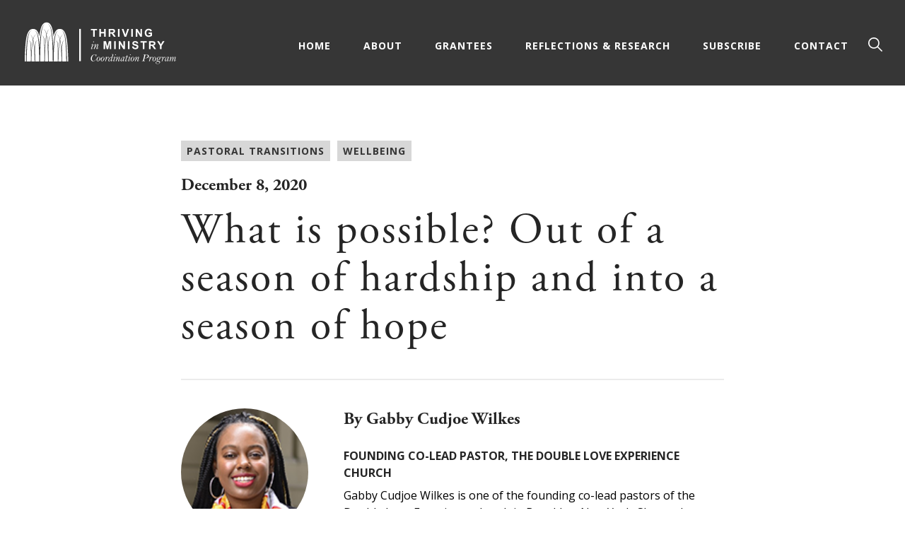

--- FILE ---
content_type: text/html; charset=UTF-8
request_url: https://thrivinginministry.org/what-is-possible-out-of-a-season-of-hardship-and-into-a-season-of-hope/
body_size: 21683
content:
<!DOCTYPE html>
<html lang="en-US">
<head>
	
<!-- Google Tag Manager -->
<script>(function(w,d,s,l,i){w[l]=w[l]||[];w[l].push({'gtm.start':
new Date().getTime(),event:'gtm.js'});var f=d.getElementsByTagName(s)[0],
j=d.createElement(s),dl=l!='dataLayer'?'&l='+l:'';j.async=true;j.src=
'https://www.googletagmanager.com/gtm.js?id='+i+dl;f.parentNode.insertBefore(j,f);
})(window,document,'script','dataLayer','GTM-5JDMDJ9');</script>
<!-- End Google Tag Manager -->
	
	
<meta http-equiv="Content-Type" content="text/html; charset=UTF-8" />
<meta name='viewport' content='width=device-width, initial-scale=1.0, maximum-scale=5.0'/>
<meta property="og:site_name" content="Thriving in Ministry"/>
<link rel="shortcut icon" href="#">
		
		<title>  What is possible? Out of a season of hardship and into a season of hope | Thriving in Ministry Coordination Program</title>
  	

<link rel="stylesheet" href="https://use.typekit.net/don0ywy.css">
<link href="https://fonts.googleapis.com/css?family=Open+Sans:400,600i,700" rel="stylesheet">

	
		
	
		<meta property="og:image" content="https://thrivinginministry.org/wp-content/themes/thriving/img/thrive-default.jpg" />
	
	<meta name="twitter:image" content="https://thrivinginministry.org/wp-content/themes/thriving/img/thrive-default.jpg" />
	
	
<meta name='robots' content='max-image-preview:large' />
<link rel='dns-prefetch' href='//code.jquery.com' />
<link rel="alternate" type="application/rss+xml" title="Thriving in Ministry Coordination Program &raquo; What is possible? Out of a season of hardship and into a season of hope Comments Feed" href="https://thrivinginministry.org/what-is-possible-out-of-a-season-of-hardship-and-into-a-season-of-hope/feed/" />
<link rel="alternate" title="oEmbed (JSON)" type="application/json+oembed" href="https://thrivinginministry.org/wp-json/oembed/1.0/embed?url=https%3A%2F%2Fthrivinginministry.org%2Fwhat-is-possible-out-of-a-season-of-hardship-and-into-a-season-of-hope%2F" />
<link rel="alternate" title="oEmbed (XML)" type="text/xml+oembed" href="https://thrivinginministry.org/wp-json/oembed/1.0/embed?url=https%3A%2F%2Fthrivinginministry.org%2Fwhat-is-possible-out-of-a-season-of-hardship-and-into-a-season-of-hope%2F&#038;format=xml" />
<style id='wp-img-auto-sizes-contain-inline-css' type='text/css'>
img:is([sizes=auto i],[sizes^="auto," i]){contain-intrinsic-size:3000px 1500px}
/*# sourceURL=wp-img-auto-sizes-contain-inline-css */
</style>
<style id='wp-emoji-styles-inline-css' type='text/css'>

	img.wp-smiley, img.emoji {
		display: inline !important;
		border: none !important;
		box-shadow: none !important;
		height: 1em !important;
		width: 1em !important;
		margin: 0 0.07em !important;
		vertical-align: -0.1em !important;
		background: none !important;
		padding: 0 !important;
	}
/*# sourceURL=wp-emoji-styles-inline-css */
</style>
<style id='wp-block-library-inline-css' type='text/css'>
:root{--wp-block-synced-color:#7a00df;--wp-block-synced-color--rgb:122,0,223;--wp-bound-block-color:var(--wp-block-synced-color);--wp-editor-canvas-background:#ddd;--wp-admin-theme-color:#007cba;--wp-admin-theme-color--rgb:0,124,186;--wp-admin-theme-color-darker-10:#006ba1;--wp-admin-theme-color-darker-10--rgb:0,107,160.5;--wp-admin-theme-color-darker-20:#005a87;--wp-admin-theme-color-darker-20--rgb:0,90,135;--wp-admin-border-width-focus:2px}@media (min-resolution:192dpi){:root{--wp-admin-border-width-focus:1.5px}}.wp-element-button{cursor:pointer}:root .has-very-light-gray-background-color{background-color:#eee}:root .has-very-dark-gray-background-color{background-color:#313131}:root .has-very-light-gray-color{color:#eee}:root .has-very-dark-gray-color{color:#313131}:root .has-vivid-green-cyan-to-vivid-cyan-blue-gradient-background{background:linear-gradient(135deg,#00d084,#0693e3)}:root .has-purple-crush-gradient-background{background:linear-gradient(135deg,#34e2e4,#4721fb 50%,#ab1dfe)}:root .has-hazy-dawn-gradient-background{background:linear-gradient(135deg,#faaca8,#dad0ec)}:root .has-subdued-olive-gradient-background{background:linear-gradient(135deg,#fafae1,#67a671)}:root .has-atomic-cream-gradient-background{background:linear-gradient(135deg,#fdd79a,#004a59)}:root .has-nightshade-gradient-background{background:linear-gradient(135deg,#330968,#31cdcf)}:root .has-midnight-gradient-background{background:linear-gradient(135deg,#020381,#2874fc)}:root{--wp--preset--font-size--normal:16px;--wp--preset--font-size--huge:42px}.has-regular-font-size{font-size:1em}.has-larger-font-size{font-size:2.625em}.has-normal-font-size{font-size:var(--wp--preset--font-size--normal)}.has-huge-font-size{font-size:var(--wp--preset--font-size--huge)}.has-text-align-center{text-align:center}.has-text-align-left{text-align:left}.has-text-align-right{text-align:right}.has-fit-text{white-space:nowrap!important}#end-resizable-editor-section{display:none}.aligncenter{clear:both}.items-justified-left{justify-content:flex-start}.items-justified-center{justify-content:center}.items-justified-right{justify-content:flex-end}.items-justified-space-between{justify-content:space-between}.screen-reader-text{border:0;clip-path:inset(50%);height:1px;margin:-1px;overflow:hidden;padding:0;position:absolute;width:1px;word-wrap:normal!important}.screen-reader-text:focus{background-color:#ddd;clip-path:none;color:#444;display:block;font-size:1em;height:auto;left:5px;line-height:normal;padding:15px 23px 14px;text-decoration:none;top:5px;width:auto;z-index:100000}html :where(.has-border-color){border-style:solid}html :where([style*=border-top-color]){border-top-style:solid}html :where([style*=border-right-color]){border-right-style:solid}html :where([style*=border-bottom-color]){border-bottom-style:solid}html :where([style*=border-left-color]){border-left-style:solid}html :where([style*=border-width]){border-style:solid}html :where([style*=border-top-width]){border-top-style:solid}html :where([style*=border-right-width]){border-right-style:solid}html :where([style*=border-bottom-width]){border-bottom-style:solid}html :where([style*=border-left-width]){border-left-style:solid}html :where(img[class*=wp-image-]){height:auto;max-width:100%}:where(figure){margin:0 0 1em}html :where(.is-position-sticky){--wp-admin--admin-bar--position-offset:var(--wp-admin--admin-bar--height,0px)}@media screen and (max-width:600px){html :where(.is-position-sticky){--wp-admin--admin-bar--position-offset:0px}}

/*# sourceURL=wp-block-library-inline-css */
</style><style id='global-styles-inline-css' type='text/css'>
:root{--wp--preset--aspect-ratio--square: 1;--wp--preset--aspect-ratio--4-3: 4/3;--wp--preset--aspect-ratio--3-4: 3/4;--wp--preset--aspect-ratio--3-2: 3/2;--wp--preset--aspect-ratio--2-3: 2/3;--wp--preset--aspect-ratio--16-9: 16/9;--wp--preset--aspect-ratio--9-16: 9/16;--wp--preset--color--black: #000000;--wp--preset--color--cyan-bluish-gray: #abb8c3;--wp--preset--color--white: #ffffff;--wp--preset--color--pale-pink: #f78da7;--wp--preset--color--vivid-red: #cf2e2e;--wp--preset--color--luminous-vivid-orange: #ff6900;--wp--preset--color--luminous-vivid-amber: #fcb900;--wp--preset--color--light-green-cyan: #7bdcb5;--wp--preset--color--vivid-green-cyan: #00d084;--wp--preset--color--pale-cyan-blue: #8ed1fc;--wp--preset--color--vivid-cyan-blue: #0693e3;--wp--preset--color--vivid-purple: #9b51e0;--wp--preset--gradient--vivid-cyan-blue-to-vivid-purple: linear-gradient(135deg,rgb(6,147,227) 0%,rgb(155,81,224) 100%);--wp--preset--gradient--light-green-cyan-to-vivid-green-cyan: linear-gradient(135deg,rgb(122,220,180) 0%,rgb(0,208,130) 100%);--wp--preset--gradient--luminous-vivid-amber-to-luminous-vivid-orange: linear-gradient(135deg,rgb(252,185,0) 0%,rgb(255,105,0) 100%);--wp--preset--gradient--luminous-vivid-orange-to-vivid-red: linear-gradient(135deg,rgb(255,105,0) 0%,rgb(207,46,46) 100%);--wp--preset--gradient--very-light-gray-to-cyan-bluish-gray: linear-gradient(135deg,rgb(238,238,238) 0%,rgb(169,184,195) 100%);--wp--preset--gradient--cool-to-warm-spectrum: linear-gradient(135deg,rgb(74,234,220) 0%,rgb(151,120,209) 20%,rgb(207,42,186) 40%,rgb(238,44,130) 60%,rgb(251,105,98) 80%,rgb(254,248,76) 100%);--wp--preset--gradient--blush-light-purple: linear-gradient(135deg,rgb(255,206,236) 0%,rgb(152,150,240) 100%);--wp--preset--gradient--blush-bordeaux: linear-gradient(135deg,rgb(254,205,165) 0%,rgb(254,45,45) 50%,rgb(107,0,62) 100%);--wp--preset--gradient--luminous-dusk: linear-gradient(135deg,rgb(255,203,112) 0%,rgb(199,81,192) 50%,rgb(65,88,208) 100%);--wp--preset--gradient--pale-ocean: linear-gradient(135deg,rgb(255,245,203) 0%,rgb(182,227,212) 50%,rgb(51,167,181) 100%);--wp--preset--gradient--electric-grass: linear-gradient(135deg,rgb(202,248,128) 0%,rgb(113,206,126) 100%);--wp--preset--gradient--midnight: linear-gradient(135deg,rgb(2,3,129) 0%,rgb(40,116,252) 100%);--wp--preset--font-size--small: 13px;--wp--preset--font-size--medium: 20px;--wp--preset--font-size--large: 36px;--wp--preset--font-size--x-large: 42px;--wp--preset--spacing--20: 0.44rem;--wp--preset--spacing--30: 0.67rem;--wp--preset--spacing--40: 1rem;--wp--preset--spacing--50: 1.5rem;--wp--preset--spacing--60: 2.25rem;--wp--preset--spacing--70: 3.38rem;--wp--preset--spacing--80: 5.06rem;--wp--preset--shadow--natural: 6px 6px 9px rgba(0, 0, 0, 0.2);--wp--preset--shadow--deep: 12px 12px 50px rgba(0, 0, 0, 0.4);--wp--preset--shadow--sharp: 6px 6px 0px rgba(0, 0, 0, 0.2);--wp--preset--shadow--outlined: 6px 6px 0px -3px rgb(255, 255, 255), 6px 6px rgb(0, 0, 0);--wp--preset--shadow--crisp: 6px 6px 0px rgb(0, 0, 0);}:where(.is-layout-flex){gap: 0.5em;}:where(.is-layout-grid){gap: 0.5em;}body .is-layout-flex{display: flex;}.is-layout-flex{flex-wrap: wrap;align-items: center;}.is-layout-flex > :is(*, div){margin: 0;}body .is-layout-grid{display: grid;}.is-layout-grid > :is(*, div){margin: 0;}:where(.wp-block-columns.is-layout-flex){gap: 2em;}:where(.wp-block-columns.is-layout-grid){gap: 2em;}:where(.wp-block-post-template.is-layout-flex){gap: 1.25em;}:where(.wp-block-post-template.is-layout-grid){gap: 1.25em;}.has-black-color{color: var(--wp--preset--color--black) !important;}.has-cyan-bluish-gray-color{color: var(--wp--preset--color--cyan-bluish-gray) !important;}.has-white-color{color: var(--wp--preset--color--white) !important;}.has-pale-pink-color{color: var(--wp--preset--color--pale-pink) !important;}.has-vivid-red-color{color: var(--wp--preset--color--vivid-red) !important;}.has-luminous-vivid-orange-color{color: var(--wp--preset--color--luminous-vivid-orange) !important;}.has-luminous-vivid-amber-color{color: var(--wp--preset--color--luminous-vivid-amber) !important;}.has-light-green-cyan-color{color: var(--wp--preset--color--light-green-cyan) !important;}.has-vivid-green-cyan-color{color: var(--wp--preset--color--vivid-green-cyan) !important;}.has-pale-cyan-blue-color{color: var(--wp--preset--color--pale-cyan-blue) !important;}.has-vivid-cyan-blue-color{color: var(--wp--preset--color--vivid-cyan-blue) !important;}.has-vivid-purple-color{color: var(--wp--preset--color--vivid-purple) !important;}.has-black-background-color{background-color: var(--wp--preset--color--black) !important;}.has-cyan-bluish-gray-background-color{background-color: var(--wp--preset--color--cyan-bluish-gray) !important;}.has-white-background-color{background-color: var(--wp--preset--color--white) !important;}.has-pale-pink-background-color{background-color: var(--wp--preset--color--pale-pink) !important;}.has-vivid-red-background-color{background-color: var(--wp--preset--color--vivid-red) !important;}.has-luminous-vivid-orange-background-color{background-color: var(--wp--preset--color--luminous-vivid-orange) !important;}.has-luminous-vivid-amber-background-color{background-color: var(--wp--preset--color--luminous-vivid-amber) !important;}.has-light-green-cyan-background-color{background-color: var(--wp--preset--color--light-green-cyan) !important;}.has-vivid-green-cyan-background-color{background-color: var(--wp--preset--color--vivid-green-cyan) !important;}.has-pale-cyan-blue-background-color{background-color: var(--wp--preset--color--pale-cyan-blue) !important;}.has-vivid-cyan-blue-background-color{background-color: var(--wp--preset--color--vivid-cyan-blue) !important;}.has-vivid-purple-background-color{background-color: var(--wp--preset--color--vivid-purple) !important;}.has-black-border-color{border-color: var(--wp--preset--color--black) !important;}.has-cyan-bluish-gray-border-color{border-color: var(--wp--preset--color--cyan-bluish-gray) !important;}.has-white-border-color{border-color: var(--wp--preset--color--white) !important;}.has-pale-pink-border-color{border-color: var(--wp--preset--color--pale-pink) !important;}.has-vivid-red-border-color{border-color: var(--wp--preset--color--vivid-red) !important;}.has-luminous-vivid-orange-border-color{border-color: var(--wp--preset--color--luminous-vivid-orange) !important;}.has-luminous-vivid-amber-border-color{border-color: var(--wp--preset--color--luminous-vivid-amber) !important;}.has-light-green-cyan-border-color{border-color: var(--wp--preset--color--light-green-cyan) !important;}.has-vivid-green-cyan-border-color{border-color: var(--wp--preset--color--vivid-green-cyan) !important;}.has-pale-cyan-blue-border-color{border-color: var(--wp--preset--color--pale-cyan-blue) !important;}.has-vivid-cyan-blue-border-color{border-color: var(--wp--preset--color--vivid-cyan-blue) !important;}.has-vivid-purple-border-color{border-color: var(--wp--preset--color--vivid-purple) !important;}.has-vivid-cyan-blue-to-vivid-purple-gradient-background{background: var(--wp--preset--gradient--vivid-cyan-blue-to-vivid-purple) !important;}.has-light-green-cyan-to-vivid-green-cyan-gradient-background{background: var(--wp--preset--gradient--light-green-cyan-to-vivid-green-cyan) !important;}.has-luminous-vivid-amber-to-luminous-vivid-orange-gradient-background{background: var(--wp--preset--gradient--luminous-vivid-amber-to-luminous-vivid-orange) !important;}.has-luminous-vivid-orange-to-vivid-red-gradient-background{background: var(--wp--preset--gradient--luminous-vivid-orange-to-vivid-red) !important;}.has-very-light-gray-to-cyan-bluish-gray-gradient-background{background: var(--wp--preset--gradient--very-light-gray-to-cyan-bluish-gray) !important;}.has-cool-to-warm-spectrum-gradient-background{background: var(--wp--preset--gradient--cool-to-warm-spectrum) !important;}.has-blush-light-purple-gradient-background{background: var(--wp--preset--gradient--blush-light-purple) !important;}.has-blush-bordeaux-gradient-background{background: var(--wp--preset--gradient--blush-bordeaux) !important;}.has-luminous-dusk-gradient-background{background: var(--wp--preset--gradient--luminous-dusk) !important;}.has-pale-ocean-gradient-background{background: var(--wp--preset--gradient--pale-ocean) !important;}.has-electric-grass-gradient-background{background: var(--wp--preset--gradient--electric-grass) !important;}.has-midnight-gradient-background{background: var(--wp--preset--gradient--midnight) !important;}.has-small-font-size{font-size: var(--wp--preset--font-size--small) !important;}.has-medium-font-size{font-size: var(--wp--preset--font-size--medium) !important;}.has-large-font-size{font-size: var(--wp--preset--font-size--large) !important;}.has-x-large-font-size{font-size: var(--wp--preset--font-size--x-large) !important;}
/*# sourceURL=global-styles-inline-css */
</style>

<style id='classic-theme-styles-inline-css' type='text/css'>
/*! This file is auto-generated */
.wp-block-button__link{color:#fff;background-color:#32373c;border-radius:9999px;box-shadow:none;text-decoration:none;padding:calc(.667em + 2px) calc(1.333em + 2px);font-size:1.125em}.wp-block-file__button{background:#32373c;color:#fff;text-decoration:none}
/*# sourceURL=/wp-includes/css/classic-themes.min.css */
</style>
<link rel='stylesheet' id='fl-builder-layout-1821-css' href='https://thrivinginministry.org/wp-content/uploads/bb-plugin/cache/1821-layout.css?ver=8ebfddcfb8ddcd04c0b12d49c5470b34' type='text/css' media='all' />
<link rel='stylesheet' id='tbe_fandl_feed_custom-css' href='https://thrivinginministry.org/wp-content/plugins/tbe-fandl-feed-wp-plugin/css/custom.css?ver=1.0' type='text/css' media='all' />
<link rel='stylesheet' id='slick-css' href='https://thrivinginministry.org/wp-content/plugins/tbe-fandl-feed-wp-plugin/js/slick/slick.css?ver=1.8.0' type='text/css' media='all' />
<link rel='stylesheet' id='slick-theme-css' href='https://thrivinginministry.org/wp-content/plugins/tbe-fandl-feed-wp-plugin/js/slick/slick-theme.css?ver=1.8.0' type='text/css' media='all' />
<link rel='stylesheet' id='wcsearch-font-awesome-css' href='https://thrivinginministry.org/wp-content/plugins/w2dc/search/plugin/resources/css/font-awesome.css?ver=1.2.13' type='text/css' media='all' />
<link rel='stylesheet' id='wcsearch-frontend-css' href='https://thrivinginministry.org/wp-content/plugins/w2dc/search/plugin/resources/css/frontend.css?ver=1.2.13' type='text/css' media='all' />
<link rel='stylesheet' id='w2dc-listings-slider-css' href='https://thrivinginministry.org/wp-content/plugins/w2dc/resources/css/bxslider/jquery.bxslider.css?ver=2.10.12' type='text/css' media='all' />
<link rel='stylesheet' id='w2dc-bootstrap-css' href='https://thrivinginministry.org/wp-content/plugins/w2dc/resources/css/bootstrap.css?ver=2.10.12' type='text/css' media='all' />
<link rel='stylesheet' id='w2dc-font-awesome-css' href='https://thrivinginministry.org/wp-content/plugins/w2dc/resources/css/font-awesome.css?ver=2.10.12' type='text/css' media='all' />
<link rel='stylesheet' id='w2dc-frontend-css' href='https://thrivinginministry.org/wp-content/plugins/w2dc/resources/css/frontend.css?ver=2.10.12' type='text/css' media='all' />
<link rel='stylesheet' id='w2dc-dynamic-css-css' href='https://thrivinginministry.org/wp-content/uploads/w2dc-plugin.css?ver=1769860681' type='text/css' media='all' />
<link rel='stylesheet' id='w2dc-jquery-ui-style-css' href='https://thrivinginministry.org/wp-content/plugins/w2dc/resources/css/jquery-ui/themes/redmond/jquery-ui.css?ver=6.9' type='text/css' media='all' />
<link rel='stylesheet' id='styles-css' href='https://thrivinginministry.org/wp-content/themes/thriving/style.css?ver=all' type='text/css' media='all' />
<link rel='stylesheet' id='wpdreams-asl-basic-css' href='https://thrivinginministry.org/wp-content/plugins/ajax-search-lite/css/style.basic.css?ver=4.13.4' type='text/css' media='all' />
<style id='wpdreams-asl-basic-inline-css' type='text/css'>

					div[id*='ajaxsearchlitesettings'].searchsettings .asl_option_inner label {
						font-size: 0px !important;
						color: rgba(0, 0, 0, 0);
					}
					div[id*='ajaxsearchlitesettings'].searchsettings .asl_option_inner label:after {
						font-size: 11px !important;
						position: absolute;
						top: 0;
						left: 0;
						z-index: 1;
					}
					.asl_w_container {
						width: 100%;
						margin: 0px 0px 0px 0px;
						min-width: 200px;
					}
					div[id*='ajaxsearchlite'].asl_m {
						width: 100%;
					}
					div[id*='ajaxsearchliteres'].wpdreams_asl_results div.resdrg span.highlighted {
						font-weight: bold;
						color: rgba(217, 49, 43, 1);
						background-color: rgba(238, 238, 238, 1);
					}
					div[id*='ajaxsearchliteres'].wpdreams_asl_results .results img.asl_image {
						width: 70px;
						height: 70px;
						object-fit: cover;
					}
					div[id*='ajaxsearchlite'].asl_r .results {
						max-height: none;
					}
					div[id*='ajaxsearchlite'].asl_r {
						position: absolute;
					}
				
						.asl_m, .asl_m .probox {
							background-color: rgba(10, 56, 34, 1) !important;
							background-image: none !important;
							-webkit-background-image: none !important;
							-ms-background-image: none !important;
						}
					
						div.asl_r.asl_w.vertical .results .item::after {
							display: block;
							position: absolute;
							bottom: 0;
							content: '';
							height: 1px;
							width: 100%;
							background: #D8D8D8;
						}
						div.asl_r.asl_w.vertical .results .item.asl_last_item::after {
							display: none;
						}
					
/*# sourceURL=wpdreams-asl-basic-inline-css */
</style>
<link rel='stylesheet' id='wpdreams-asl-instance-css' href='https://thrivinginministry.org/wp-content/plugins/ajax-search-lite/css/style-underline.css?ver=4.13.4' type='text/css' media='all' />
<link rel='stylesheet' id='pp-animate-css' href='https://thrivinginministry.org/wp-content/plugins/bbpowerpack/assets/css/animate.min.css?ver=3.5.1' type='text/css' media='all' />
<script type="text/javascript" src="//code.jquery.com/jquery-2.2.4.min.js" id="jquery-js"></script>
<link rel="https://api.w.org/" href="https://thrivinginministry.org/wp-json/" /><link rel="alternate" title="JSON" type="application/json" href="https://thrivinginministry.org/wp-json/wp/v2/posts/1821" /><link rel="EditURI" type="application/rsd+xml" title="RSD" href="https://thrivinginministry.org/xmlrpc.php?rsd" />
<meta name="generator" content="WordPress 6.9" />
<link rel="canonical" href="https://thrivinginministry.org/what-is-possible-out-of-a-season-of-hardship-and-into-a-season-of-hope/" />
<link rel='shortlink' href='https://thrivinginministry.org/?p=1821' />
		<script>
			var bb_powerpack = {
				version: '2.40.10',
				getAjaxUrl: function() { return atob( 'aHR0cHM6Ly90aHJpdmluZ2lubWluaXN0cnkub3JnL3dwLWFkbWluL2FkbWluLWFqYXgucGhw' ); },
				callback: function() {},
				mapMarkerData: {},
				post_id: '1821',
				search_term: '',
				current_page: 'https://thrivinginministry.org/what-is-possible-out-of-a-season-of-hardship-and-into-a-season-of-hope/',
				conditionals: {
					is_front_page: false,
					is_home: false,
					is_archive: false,
					current_post_type: '',
					is_tax: false,
										is_author: false,
					current_author: false,
					is_search: false,
									}
			};
		</script>
						<link rel="preconnect" href="https://fonts.gstatic.com" crossorigin />
				<link rel="preload" as="style" href="//fonts.googleapis.com/css?family=Open+Sans&display=swap" />
								<link rel="stylesheet" href="//fonts.googleapis.com/css?family=Open+Sans&display=swap" media="all" />
				
<script>
var w2dc_controller_args_array = {};
var w2dc_map_markers_attrs_array = [];
var w2dc_map_markers_attrs = (function(map_id, markers_array, enable_radius_circle, enable_clusters, show_summary_button, show_readmore_button, draw_panel, map_style, enable_full_screen, enable_wheel_zoom, enable_dragging_touchscreens, center_map_onclick, show_directions, enable_infowindow, close_infowindow_out_click, map_attrs) {
		this.map_id = map_id;
		this.markers_array = markers_array;
		this.enable_radius_circle = enable_radius_circle;
		this.enable_clusters = enable_clusters;
		this.show_summary_button = show_summary_button;
		this.show_readmore_button = show_readmore_button;
		this.draw_panel = draw_panel;
		this.map_style = map_style;
		this.enable_full_screen = enable_full_screen;
		this.enable_wheel_zoom = enable_wheel_zoom;
		this.enable_dragging_touchscreens = enable_dragging_touchscreens;
		this.center_map_onclick = center_map_onclick;
		this.show_directions = show_directions;
		this.enable_infowindow = enable_infowindow;
		this.close_infowindow_out_click = close_infowindow_out_click;
		this.map_attrs = map_attrs;
		});
var w2dc_js_objects = {"ajaxurl":"https:\/\/thrivinginministry.org\/wp-admin\/admin-ajax.php","search_map_button_text":"Search on map","in_favourites_icon":"w2dc-glyphicon-heart","not_in_favourites_icon":"w2dc-glyphicon-heart-empty","in_favourites_msg":"Add Bookmark","not_in_favourites_msg":"Remove Bookmark","ajax_load":1,"is_rtl":false,"leave_comment":"Leave a comment","leave_reply":"Leave a reply to","cancel_reply":"Cancel reply","more":"More","less":"Less","send_button_text":"Send message","send_button_sending":"Sending...","recaptcha_public_key":"","lang":"","is_maps_used":1,"desktop_screen_width":992,"mobile_screen_width":768,"fields_in_categories":[],"is_admin":0,"prediction_note":"search nearby","listing_tabs_order":["addresses-tab","comments-tab","videos-tab","contact-tab","report-tab"],"cancel_button":"Cancel"};
var w2dc_maps_objects = {"notinclude_maps_api":0,"google_api_key":"AIzaSyDZDsnXsMB3Q-XTKBeVoPh-BrdBuYKI-n0","mapbox_api_key":"","map_markers_type":"icons","default_marker_color":"#15613c","default_marker_icon":"","global_map_icons_path":"https:\/\/thrivinginministry.org\/wp-content\/plugins\/w2dc\/resources\/images\/map_icons\/","marker_image_width":24,"marker_image_height":24,"marker_image_anchor_x":12,"marker_image_anchor_y":24,"infowindow_width":350,"infowindow_offset":-50,"infowindow_logo_width":110,"draw_area_button":"Draw Area","edit_area_button":"Edit Area","apply_area_button":"Apply Area","reload_map_button":"Refresh Map","enable_my_location_button":1,"my_location_button":"My Location","my_location_button_error":"GeoLocation service does not work on your device!","map_style":"[{\"featureType\":\"road\",\"elementType\":\"labels\",\"stylers\":[{\"visibility\":\"simplified\"},{\"lightness\":20}]},{\"featureType\":\"administrative.land_parcel\",\"elementType\":\"all\",\"stylers\":[{\"visibility\":\"off\"}]},{\"featureType\":\"landscape.man_made\",\"elementType\":\"all\",\"stylers\":[{\"visibility\":\"off\"}]},{\"featureType\":\"transit\",\"elementType\":\"all\",\"stylers\":[{\"visibility\":\"off\"}]},{\"featureType\":\"road.local\",\"elementType\":\"labels\",\"stylers\":[{\"visibility\":\"simplified\"}]},{\"featureType\":\"road.local\",\"elementType\":\"geometry\",\"stylers\":[{\"visibility\":\"simplified\"}]},{\"featureType\":\"road.highway\",\"elementType\":\"labels\",\"stylers\":[{\"visibility\":\"simplified\"}]},{\"featureType\":\"poi\",\"elementType\":\"labels\",\"stylers\":[{\"visibility\":\"off\"}]},{\"featureType\":\"road.arterial\",\"elementType\":\"labels\",\"stylers\":[{\"visibility\":\"off\"}]},{\"featureType\":\"water\",\"elementType\":\"all\",\"stylers\":[{\"hue\":\"#a1cdfc\"},{\"saturation\":30},{\"lightness\":49}]},{\"featureType\":\"road.highway\",\"elementType\":\"geometry\",\"stylers\":[{\"hue\":\"#f49935\"}]},{\"featureType\":\"road.arterial\",\"elementType\":\"geometry\",\"stylers\":[{\"hue\":\"#fad959\"}]}]","address_autocomplete":1,"address_autocomplete_code":"US","mapbox_directions_placeholder_origin":"Choose a starting place","mapbox_directions_placeholder_destination":"Choose destination","mapbox_directions_profile_driving_traffic":"Traffic","mapbox_directions_profile_driving":"Driving","mapbox_directions_profile_walking":"Walking","mapbox_directions_profile_cycling":"Cycling","default_latitude":34,"default_longitude":0,"dimension_unit":"miles"};
</script>

<script>
var wcsearch_js_objects = {"ajaxurl":"https:\/\/thrivinginministry.org\/wp-admin\/admin-ajax.php","pagination_base":"https:\/\/thrivinginministry.org\/what-is-possible-out-of-a-season-of-hardship-and-into-a-season-of-hope\/page\/%#%\/","query_string":"","default_query":[],"desktop_screen_width":992,"mobile_screen_width":768,"radio_reset_btn_title":"unselect","geocode_functions":{"autocomplete_service":"w2dc_autocompleteService","address_autocomplete_code":"US","geocode_field":"w2dc_geocodeField","dimension_unit":"miles","my_location_button":"My Location","my_location_button_error":"GeoLocation service does not work on your device!"},"prediction_note":"search nearby","get_my_location_title":"My location","adapter_options":{"wc":{"loop_selector_name":"wcsearch-woo-loop","submit_callback":"wcsearch_submit_request","keywords_search_action":"wcsearch_keywords_search"},"w2dc":{"loop_selector_name":["w2dc-controller","w2dc-map-wrapper"],"submit_callback":"w2dc_callAJAXSearch","keywords_search_action":"w2dc_keywords_search","enable_my_location_button":1}},"reset_same_inputs":true};
</script>
<link rel="icon" href="https://thrivinginministry.org/wp-content/uploads/2019/04/cropped-thriving-icon-32x32.jpg" sizes="32x32" />
<link rel="icon" href="https://thrivinginministry.org/wp-content/uploads/2019/04/cropped-thriving-icon-192x192.jpg" sizes="192x192" />
<link rel="apple-touch-icon" href="https://thrivinginministry.org/wp-content/uploads/2019/04/cropped-thriving-icon-180x180.jpg" />
<meta name="msapplication-TileImage" content="https://thrivinginministry.org/wp-content/uploads/2019/04/cropped-thriving-icon-270x270.jpg" />
		<style type="text/css" id="wp-custom-css">
			body div.w2dc-content .w2dc-btn-primary .w2dc-content .w2dc-glyphicon, body div.w2dc-content .w2dc-btn-primary{
    color: white !important;
}
body div.w2dc-content .w2dc-btn-primary:hover .w2dc-content .w2dc-glyphicon{
color:#252525 !important
}
.w2dc-content .w2dc-glyphicon-edit:before{
	color: white;
}
body.directory-page .w2dc-map-custom-controls button.w2dc-btn-primary:focus, body.directory-page .w2dc-map-draw-panel button.w2dc-btn.w2dc-btn-primary:focus{
	    background-color: #e6c74b !important;
}
.single-fandl_feed_article #generic-content ul.blog-categories{
	flex-wrap:wrap;
}
.single-fandl_feed_article #generic-content ul.blog-categories li a{
	display:block;
	    width: fit-content;
}
.single-fandl_feed_article #generic-content .inner-wrapper.intro{
	display:flex;
	flex-direction:column;
}
.single-fandl_feed_article #generic-content ul.blog-categories{
	order:0;
}
.single-fandl_feed_article #generic-content .inner-wrapper.intro h4{
	order:-1;
}		</style>
		</head>
<body class="wp-singular post-template-default single single-post postid-1821 single-format-standard wp-theme-thriving article-single fl-builder fl-builder-2-10-0-6 fl-no-js w2dc-body w2dc-imitate-mode" id="generic">

<header id="site">

<div class="wrapper nav-wrapper flex align-c space-btwn">

	<div id="logo">
		<a class="flex flex-col" title="Homepage Link" href="https://thrivinginministry.org/">
		<img alt="Thriving in Ministry Logo" src="https://thrivinginministry.org/wp-content/themes/thriving/svg/logo.svg"/>
		</a>
	</div>


	<nav id="main" class="flex">
	<div class="menu-main-menu-container"><ul id="menu-main-menu" class="menu"><li id="menu-item-14" class="menu-item menu-item-type-post_type menu-item-object-page menu-item-home menu-item-14"><a href="https://thrivinginministry.org/">Home</a></li>
<li id="menu-item-27" class="menu-item menu-item-type-post_type menu-item-object-page menu-item-27"><a href="https://thrivinginministry.org/about/">About</a></li>
<li id="menu-item-287" class="menu-item menu-item-type-post_type menu-item-object-page menu-item-has-children menu-item-287"><a href="https://thrivinginministry.org/grantees/">Grantees</a>
<ul class="sub-menu">
	<li id="menu-item-312" class="menu-item menu-item-type-post_type menu-item-object-page menu-item-312"><a href="https://thrivinginministry.org/grantees/projects/">Projects</a></li>
	<li id="menu-item-26" class="menu-item menu-item-type-post_type menu-item-object-page menu-item-26"><a href="https://thrivinginministry.org/events/">Events</a></li>
	<li id="menu-item-3080" class="menu-item menu-item-type-post_type menu-item-object-post menu-item-3080"><a href="https://thrivinginministry.org/pastoral-leader-films/">Pastoral Leader Films</a></li>
</ul>
</li>
<li id="menu-item-92" class="menu-item menu-item-type-post_type menu-item-object-page menu-item-has-children menu-item-92"><a href="https://thrivinginministry.org/reflections-research/">Reflections &#038; Research</a>
<ul class="sub-menu">
	<li id="menu-item-1496" class="menu-item menu-item-type-custom menu-item-object-custom menu-item-1496"><a href="https://thrivinginministry.org/articles/anti-racism/">Anti-Racism</a></li>
	<li id="menu-item-293" class="menu-item menu-item-type-taxonomy menu-item-object-category menu-item-293"><a href="https://thrivinginministry.org/articles/female-clergy/">Female Clergy</a></li>
	<li id="menu-item-295" class="menu-item menu-item-type-taxonomy menu-item-object-category menu-item-295"><a href="https://thrivinginministry.org/articles/pastors-of-color/">Pastors of color</a></li>
	<li id="menu-item-294" class="menu-item menu-item-type-taxonomy menu-item-object-category menu-item-294"><a href="https://thrivinginministry.org/articles/bi-vocational/">Bi-Vocational</a></li>
	<li id="menu-item-296" class="menu-item menu-item-type-taxonomy menu-item-object-category current-post-ancestor current-menu-parent current-post-parent menu-item-296"><a href="https://thrivinginministry.org/articles/pastoral-transitions/">Pastoral Transitions</a></li>
	<li id="menu-item-297" class="menu-item menu-item-type-taxonomy menu-item-object-category menu-item-297"><a href="https://thrivinginministry.org/articles/multicultural-contexts/">Multicultural contexts</a></li>
	<li id="menu-item-298" class="menu-item menu-item-type-taxonomy menu-item-object-category menu-item-298"><a href="https://thrivinginministry.org/articles/rural-settings/">Rural Settings</a></li>
	<li id="menu-item-300" class="menu-item menu-item-type-taxonomy menu-item-object-category menu-item-300"><a href="https://thrivinginministry.org/articles/urban-settings/">Urban settings</a></li>
	<li id="menu-item-301" class="menu-item menu-item-type-taxonomy menu-item-object-category current-post-ancestor current-menu-parent current-post-parent menu-item-301"><a href="https://thrivinginministry.org/articles/wellbeing/">Wellbeing</a></li>
	<li id="menu-item-299" class="menu-item menu-item-type-taxonomy menu-item-object-category menu-item-299"><a href="https://thrivinginministry.org/articles/mentoring/">Mentoring</a></li>
	<li id="menu-item-302" class="menu-item menu-item-type-taxonomy menu-item-object-category menu-item-302"><a href="https://thrivinginministry.org/articles/sustainability/">Sustainability</a></li>
</ul>
</li>
<li id="menu-item-284" class="menu-item menu-item-type-post_type menu-item-object-page menu-item-284"><a href="https://thrivinginministry.org/subscribe/">Subscribe</a></li>
<li id="menu-item-25" class="menu-item menu-item-type-post_type menu-item-object-page menu-item-25"><a href="https://thrivinginministry.org/contact/">Contact</a></li>
</ul></div>
		<a id="search" class="icon search" title="Search Site" href="javascript:void(0);"  aria-expanded="false" aria-haspopup="true">
		<svg version="1.1" xmlns="http://www.w3.org/2000/svg" xmlns:xlink="http://www.w3.org/1999/xlink" x="0px" y="0px"
	 viewBox="0 0 511.999 511.999" style="enable-background:new 0 0 511.999 511.999;" xml:space="preserve">
		<g>
		<path d="M508.874,478.708L360.142,329.976c28.21-34.827,45.191-79.103,45.191-127.309c0-111.75-90.917-202.667-202.667-202.667
			S0,90.917,0,202.667s90.917,202.667,202.667,202.667c48.206,0,92.482-16.982,127.309-45.191l148.732,148.732
			c4.167,4.165,10.919,4.165,15.086,0l15.081-15.082C513.04,489.627,513.04,482.873,508.874,478.708z M202.667,362.667
			c-88.229,0-160-71.771-160-160s71.771-160,160-160s160,71.771,160,160S290.896,362.667,202.667,362.667z"/>
	</g>

		</svg>
			<span class="sr">Search Menu</span>
		</a>
	</nav>

	<button class="hamburger hamburger--slider overlay-menu" type="button" aria-haspopup="true" aria-expanded="false" tabindex="0">
  	<span class="hamburger-box">
    	<span class="hamburger-inner"></span>
  	</span>

			<span class="sr-only">open menu</span>
		</button>



</div>




	<nav id="mobile-menu">
	<div id="container">
	<div class="menu-main-menu-container"><ul id="menu-main-menu-1" class="menu"><li class="menu-item menu-item-type-post_type menu-item-object-page menu-item-home menu-item-14"><a href="https://thrivinginministry.org/">Home</a></li>
<li class="menu-item menu-item-type-post_type menu-item-object-page menu-item-27"><a href="https://thrivinginministry.org/about/">About</a></li>
<li class="menu-item menu-item-type-post_type menu-item-object-page menu-item-has-children menu-item-287"><a href="https://thrivinginministry.org/grantees/">Grantees</a>
<ul class="sub-menu">
	<li class="menu-item menu-item-type-post_type menu-item-object-page menu-item-312"><a href="https://thrivinginministry.org/grantees/projects/">Projects</a></li>
	<li class="menu-item menu-item-type-post_type menu-item-object-page menu-item-26"><a href="https://thrivinginministry.org/events/">Events</a></li>
	<li class="menu-item menu-item-type-post_type menu-item-object-post menu-item-3080"><a href="https://thrivinginministry.org/pastoral-leader-films/">Pastoral Leader Films</a></li>
</ul>
</li>
<li class="menu-item menu-item-type-post_type menu-item-object-page menu-item-has-children menu-item-92"><a href="https://thrivinginministry.org/reflections-research/">Reflections &#038; Research</a>
<ul class="sub-menu">
	<li class="menu-item menu-item-type-custom menu-item-object-custom menu-item-1496"><a href="https://thrivinginministry.org/articles/anti-racism/">Anti-Racism</a></li>
	<li class="menu-item menu-item-type-taxonomy menu-item-object-category menu-item-293"><a href="https://thrivinginministry.org/articles/female-clergy/">Female Clergy</a></li>
	<li class="menu-item menu-item-type-taxonomy menu-item-object-category menu-item-295"><a href="https://thrivinginministry.org/articles/pastors-of-color/">Pastors of color</a></li>
	<li class="menu-item menu-item-type-taxonomy menu-item-object-category menu-item-294"><a href="https://thrivinginministry.org/articles/bi-vocational/">Bi-Vocational</a></li>
	<li class="menu-item menu-item-type-taxonomy menu-item-object-category current-post-ancestor current-menu-parent current-post-parent menu-item-296"><a href="https://thrivinginministry.org/articles/pastoral-transitions/">Pastoral Transitions</a></li>
	<li class="menu-item menu-item-type-taxonomy menu-item-object-category menu-item-297"><a href="https://thrivinginministry.org/articles/multicultural-contexts/">Multicultural contexts</a></li>
	<li class="menu-item menu-item-type-taxonomy menu-item-object-category menu-item-298"><a href="https://thrivinginministry.org/articles/rural-settings/">Rural Settings</a></li>
	<li class="menu-item menu-item-type-taxonomy menu-item-object-category menu-item-300"><a href="https://thrivinginministry.org/articles/urban-settings/">Urban settings</a></li>
	<li class="menu-item menu-item-type-taxonomy menu-item-object-category current-post-ancestor current-menu-parent current-post-parent menu-item-301"><a href="https://thrivinginministry.org/articles/wellbeing/">Wellbeing</a></li>
	<li class="menu-item menu-item-type-taxonomy menu-item-object-category menu-item-299"><a href="https://thrivinginministry.org/articles/mentoring/">Mentoring</a></li>
	<li class="menu-item menu-item-type-taxonomy menu-item-object-category menu-item-302"><a href="https://thrivinginministry.org/articles/sustainability/">Sustainability</a></li>
</ul>
</li>
<li class="menu-item menu-item-type-post_type menu-item-object-page menu-item-284"><a href="https://thrivinginministry.org/subscribe/">Subscribe</a></li>
<li class="menu-item menu-item-type-post_type menu-item-object-page menu-item-25"><a href="https://thrivinginministry.org/contact/">Contact</a></li>
</ul></div>

	</div>
		<div class="overlay pattern-overlay"></div>

</nav>

	<div id="search-overlay" class="flex just-c align-start">
<div id="close-search" role="button" tabindex="0">
		<svg version="1.1" xmlns="http://www.w3.org/2000/svg" xmlns:xlink="http://www.w3.org/1999/xlink" x="0px" y="0px"
	 viewBox="0 0 47.971 47.971" style="enable-background:new 0 0 47.971 47.971;" xml:space="preserve">
<g>
	<path d="M28.228,23.986L47.092,5.122c1.172-1.171,1.172-3.071,0-4.242c-1.172-1.172-3.07-1.172-4.242,0L23.986,19.744L5.121,0.88
		c-1.172-1.172-3.07-1.172-4.242,0c-1.172,1.171-1.172,3.071,0,4.242l18.865,18.864L0.879,42.85c-1.172,1.171-1.172,3.071,0,4.242
		C1.465,47.677,2.233,47.97,3,47.97s1.535-0.293,2.121-0.879l18.865-18.864L42.85,47.091c0.586,0.586,1.354,0.879,2.121,0.879
		s1.535-0.293,2.121-0.879c1.172-1.171,1.172-3.071,0-4.242L28.228,23.986z"/>
</g>
</svg>
	<span class="sr-only">close search</span>
			</div>
	<div id="search-container">
		<h4>Search</h4>
	<div class="asl_w_container asl_w_container_1" data-id="1" data-instance="1">
	<div id='ajaxsearchlite1'
		data-id="1"
		data-instance="1"
		class="asl_w asl_m asl_m_1 asl_m_1_1">
		<div class="probox">

	
	<div class='prosettings' style='display:none;' data-opened=0>
				<div class='innericon'>
			<svg version="1.1" xmlns="http://www.w3.org/2000/svg" xmlns:xlink="http://www.w3.org/1999/xlink" x="0px" y="0px" width="22" height="22" viewBox="0 0 512 512" enable-background="new 0 0 512 512" xml:space="preserve">
					<polygon transform = "rotate(90 256 256)" points="142.332,104.886 197.48,50 402.5,256 197.48,462 142.332,407.113 292.727,256 "/>
				</svg>
		</div>
	</div>

	
	
	<div class='proinput'>
		<form role="search" action='#' autocomplete="off"
				aria-label="Search form">
			<input aria-label="Search input"
					type='search' class='orig'
					tabindex="0"
					name='phrase'
					placeholder='Type here'
					value=''
					autocomplete="off"/>
			<input aria-label="Search autocomplete input"
					type='text'
					class='autocomplete'
					tabindex="-1"
					name='phrase'
					value=''
					autocomplete="off" disabled/>
			<input type='submit' value="Start search" style='width:0; height: 0; visibility: hidden;'>
		</form>
	</div>

	
	
	<button class='promagnifier' tabindex="0" aria-label="Search magnifier button">
				<span class='innericon' style="display:block;">
			<svg version="1.1" xmlns="http://www.w3.org/2000/svg" xmlns:xlink="http://www.w3.org/1999/xlink" x="0px" y="0px" width="22" height="22" viewBox="0 0 512 512" enable-background="new 0 0 512 512" xml:space="preserve">
					<path d="M460.355,421.59L353.844,315.078c20.041-27.553,31.885-61.437,31.885-98.037
						C385.729,124.934,310.793,50,218.686,50C126.58,50,51.645,124.934,51.645,217.041c0,92.106,74.936,167.041,167.041,167.041
						c34.912,0,67.352-10.773,94.184-29.158L419.945,462L460.355,421.59z M100.631,217.041c0-65.096,52.959-118.056,118.055-118.056
						c65.098,0,118.057,52.959,118.057,118.056c0,65.096-52.959,118.056-118.057,118.056C153.59,335.097,100.631,282.137,100.631,217.041
						z"/>
				</svg>
		</span>
	</button>

	
	
	<div class='proloading'>

		<div class="asl_loader"><div class="asl_loader-inner asl_simple-circle"></div></div>

			</div>

			<div class='proclose'>
			<svg version="1.1" xmlns="http://www.w3.org/2000/svg" xmlns:xlink="http://www.w3.org/1999/xlink" x="0px"
				y="0px"
				width="12" height="12" viewBox="0 0 512 512" enable-background="new 0 0 512 512"
				xml:space="preserve">
				<polygon points="438.393,374.595 319.757,255.977 438.378,137.348 374.595,73.607 255.995,192.225 137.375,73.622 73.607,137.352 192.246,255.983 73.622,374.625 137.352,438.393 256.002,319.734 374.652,438.378 "/>
			</svg>
		</div>
	
	
</div>	</div>
	<div class='asl_data_container' style="display:none !important;">
		<div class="asl_init_data wpdreams_asl_data_ct"
	style="display:none !important;"
	id="asl_init_id_1"
	data-asl-id="1"
	data-asl-instance="1"
	data-settings="{&quot;homeurl&quot;:&quot;https:\/\/thrivinginministry.org\/&quot;,&quot;resultstype&quot;:&quot;vertical&quot;,&quot;resultsposition&quot;:&quot;hover&quot;,&quot;itemscount&quot;:4,&quot;charcount&quot;:3,&quot;highlight&quot;:false,&quot;highlightWholewords&quot;:true,&quot;singleHighlight&quot;:false,&quot;scrollToResults&quot;:{&quot;enabled&quot;:false,&quot;offset&quot;:0},&quot;resultareaclickable&quot;:1,&quot;autocomplete&quot;:{&quot;enabled&quot;:false,&quot;lang&quot;:&quot;en&quot;,&quot;trigger_charcount&quot;:0},&quot;mobile&quot;:{&quot;menu_selector&quot;:&quot;#menu-toggle&quot;},&quot;trigger&quot;:{&quot;click&quot;:&quot;results_page&quot;,&quot;click_location&quot;:&quot;same&quot;,&quot;update_href&quot;:false,&quot;return&quot;:&quot;ajax_search&quot;,&quot;return_location&quot;:&quot;same&quot;,&quot;facet&quot;:true,&quot;type&quot;:true,&quot;redirect_url&quot;:&quot;?s={phrase}&quot;,&quot;delay&quot;:300},&quot;animations&quot;:{&quot;pc&quot;:{&quot;settings&quot;:{&quot;anim&quot;:&quot;fadedrop&quot;,&quot;dur&quot;:300},&quot;results&quot;:{&quot;anim&quot;:&quot;fadedrop&quot;,&quot;dur&quot;:300},&quot;items&quot;:&quot;voidanim&quot;},&quot;mob&quot;:{&quot;settings&quot;:{&quot;anim&quot;:&quot;fadedrop&quot;,&quot;dur&quot;:300},&quot;results&quot;:{&quot;anim&quot;:&quot;fadedrop&quot;,&quot;dur&quot;:300},&quot;items&quot;:&quot;voidanim&quot;}},&quot;autop&quot;:{&quot;state&quot;:true,&quot;phrase&quot;:&quot;&quot;,&quot;count&quot;:&quot;1&quot;},&quot;resPage&quot;:{&quot;useAjax&quot;:false,&quot;selector&quot;:&quot;#main&quot;,&quot;trigger_type&quot;:true,&quot;trigger_facet&quot;:true,&quot;trigger_magnifier&quot;:false,&quot;trigger_return&quot;:false},&quot;resultsSnapTo&quot;:&quot;left&quot;,&quot;results&quot;:{&quot;width&quot;:&quot;auto&quot;,&quot;width_tablet&quot;:&quot;auto&quot;,&quot;width_phone&quot;:&quot;auto&quot;},&quot;settingsimagepos&quot;:&quot;right&quot;,&quot;closeOnDocClick&quot;:true,&quot;overridewpdefault&quot;:false,&quot;override_method&quot;:&quot;get&quot;}"></div>
	<div id="asl_hidden_data">
		<svg style="position:absolute" height="0" width="0">
			<filter id="aslblur">
				<feGaussianBlur in="SourceGraphic" stdDeviation="4"/>
			</filter>
		</svg>
		<svg style="position:absolute" height="0" width="0">
			<filter id="no_aslblur"></filter>
		</svg>
	</div>
	</div>

	<div id='ajaxsearchliteres1'
	class='vertical wpdreams_asl_results asl_w asl_r asl_r_1 asl_r_1_1'>

	
	<div class="results">

		
		<div class="resdrg">
		</div>

		
	</div>

	
	
</div>

	<div id='__original__ajaxsearchlitesettings1'
		data-id="1"
		class="searchsettings wpdreams_asl_settings asl_w asl_s asl_s_1">
		<form name='options'
		aria-label="Search settings form"
		autocomplete = 'off'>

	
	
	<input type="hidden" name="filters_changed" style="display:none;" value="0">
	<input type="hidden" name="filters_initial" style="display:none;" value="1">

	<div class="asl_option_inner hiddend">
		<input type='hidden' name='qtranslate_lang' id='qtranslate_lang'
				value='0'/>
	</div>

	
	
	<fieldset class="asl_sett_scroll">
		<legend style="display: none;">Generic selectors</legend>
		<div class="asl_option" tabindex="0">
			<div class="asl_option_inner">
				<input type="checkbox" value="exact"
						aria-label="Exact matches only"
						name="asl_gen[]" />
				<div class="asl_option_checkbox"></div>
			</div>
			<div class="asl_option_label">
				Exact matches only			</div>
		</div>
		<div class="asl_option" tabindex="0">
			<div class="asl_option_inner">
				<input type="checkbox" value="title"
						aria-label="Search in title"
						name="asl_gen[]"  checked="checked"/>
				<div class="asl_option_checkbox"></div>
			</div>
			<div class="asl_option_label">
				Search in title			</div>
		</div>
		<div class="asl_option" tabindex="0">
			<div class="asl_option_inner">
				<input type="checkbox" value="content"
						aria-label="Search in content"
						name="asl_gen[]"  checked="checked"/>
				<div class="asl_option_checkbox"></div>
			</div>
			<div class="asl_option_label">
				Search in content			</div>
		</div>
		<div class="asl_option_inner hiddend">
			<input type="checkbox" value="excerpt"
					aria-label="Search in excerpt"
					name="asl_gen[]"  checked="checked"/>
			<div class="asl_option_checkbox"></div>
		</div>
	</fieldset>
	<fieldset class="asl_sett_scroll">
		<legend style="display: none;">Post Type Selectors</legend>
					<div class="asl_option" tabindex="0">
				<div class="asl_option_inner">
					<input type="checkbox" value="post"
							aria-label="Search in posts"
							name="customset[]" checked="checked"/>
					<div class="asl_option_checkbox"></div>
				</div>
				<div class="asl_option_label">
					Search in posts				</div>
			</div>
						<div class="asl_option" tabindex="0">
				<div class="asl_option_inner">
					<input type="checkbox" value="page"
							aria-label="Search in pages"
							name="customset[]" checked="checked"/>
					<div class="asl_option_checkbox"></div>
				</div>
				<div class="asl_option_label">
					Search in pages				</div>
			</div>
				</fieldset>
	</form>
	</div>
</div>

	</div>

<div class="overlay pattern-overlay"></div>
</div>



</header>

	<main id="generic-page" class="content article-content">
	
				
		
					
			<div id="hero" class="flex align-c just-c article-hero no-img"></div>
	
		
		
		
		<div id="generic-content">
			
			<div class="inner-wrapper intro">
				
				      
		 
				<ul class="blog-categories flex">
  <li class="Articles"><a href="https://thrivinginministry.org/articles/">Articles</a></li><li class="Pastoral Transitions"><a href="https://thrivinginministry.org/articles/pastoral-transitions/">Pastoral Transitions</a></li><li class="Wellbeing"><a href="https://thrivinginministry.org/articles/wellbeing/">Wellbeing</a></li></ul>
			<h4>December 8, 2020</h4>
			<h1>What is possible? Out of a season of hardship and into a season of hope</h1>
				
		
			</div>
			
				
			
							
						<div class="inner-wrapper author-row flex align-c">
					<div class="author-img" style="background:url(https://thrivinginministry.org/wp-content/uploads/2020/08/Gabby-Cudjoe-Wilkes-m.png) center/cover no-repeat;"></div>
		
					<div class="author-info">
						<h4>By Gabby Cudjoe Wilkes</h4>
						<h6>Founding co-lead pastor, The Double Love Experience Church</h6>
Gabby Cudjoe Wilkes is one of the founding co-lead pastors of the Double Love Experience church in Brooklyn, New York. She works at the intersection of faith, culture, leadership and strategy. Before launching the church, she served on the pastoral staff of the Greater Allen AME Cathedral of New York. She is an inaugural member of the Millennial Womanist Project and the Spelman College Thriving in Ministry Fellowship. Cudjoe Wilkes is a graduate of Hampton University, New York University and Yale University Divinity School (where she serves on the alumni board) and is entering her second year in the D.Min. program at Duke Divinity School.						
					</div>
					</div>
					
					
					
			
		
					
				
		
			
			
			

					
					

				
				
			

			
			
			
			
			
			
		
	             
		<div class="fl-builder-content fl-builder-content-1821 fl-builder-content-primary fl-builder-global-templates-locked" data-post-id="1821"><div class="fl-row fl-row-full-width fl-row-bg-none fl-node-606df9f43178d fl-row-default-height fl-row-align-center inner-wrapper main-copy" data-node="606df9f43178d">
	<div class="fl-row-content-wrap">
						<div class="fl-row-content fl-row-full-width fl-node-content">
		
<div class="fl-col-group fl-node-606df9f4317e7" data-node="606df9f4317e7">
			<div class="fl-col fl-node-606df9f431832 fl-col-bg-color" data-node="606df9f431832">
	<div class="fl-col-content fl-node-content"><div class="fl-module fl-module-rich-text fl-node-606df9f431874" data-node="606df9f431874">
	<div class="fl-module-content fl-node-content">
		<div class="fl-rich-text">
	<p><div id="attachment_2020" style="width: 310px" class="wp-caption alignright"><img decoding="async" aria-describedby="caption-attachment-2020" class="wp-image-2020 size-medium" src="https://thrivinginministry.org/wp-content/uploads/2020/12/CudjoeWilkes-DariaRen-m-300x157.png" alt="" width="300" height="157" srcset="https://thrivinginministry.org/wp-content/uploads/2020/12/CudjoeWilkes-DariaRen-m-300x157.png 300w, https://thrivinginministry.org/wp-content/uploads/2020/12/CudjoeWilkes-DariaRen-m.png 670w" sizes="(max-width: 300px) 100vw, 300px" /><p id="caption-attachment-2020" class="wp-caption-text">iStock / DariaRen</p></div></p>
<h2>From her perspective in the midst of the pandemic and with a new year dawning, a New York pastor advocates for leaders to look again for possibilities.</h2>
<div class="panel-pane pane-entity-field pane-node-body">
<div class="field field--name-body field--type-text-with-summary field--label-hidden">
<div class="field__items">
<div class="field__item even">
<p>Advent is upon us, and many are bracing to restart in a new year. Scientists have told us that we need to prepare for more strict precautions in the near term. The weather is getting colder. The virus is getting bolder.</p>
<p>But I have good news for you. We are no longer starting from scratch. We begin this new church year and approach 2021 with wisdom and experience we lacked nine months ago. As we sit in this season of hopeful anticipation, we can lean into the lessons of our recent past, lessons that have prepared us for a more promise-filled future.</p>
<p>Everyone has a COVID-19 story. We have lived through trying times in these months. We might not have all the answers, but we’ve certainly picked up some survival skills. We now have both the burden and the blessing of surviving a pandemic. It is no longer new to us. This doesn’t mean that we have perfected our response, but it does mean that we have been leading through a global crisis and we’re still standing.</p>
<p>Take a moment right now to pat yourself on the back. You’ve lost some things, and heartbreakingly, you may also have lost some people. That pain will persist, but you are still here to tell the story. That is the grace of this moment. We did not know what we were doing, but we somehow found a way to adapt and innovate in a time of radical and sudden change.</p>
<p>Now, imagine what is possible. I’ve experienced the limitations that this pandemic has produced. I’ve wrapped my head around the likelihood that we will never return to normal as we knew it. But this Advent, I am shifting my gaze to what is possible.</p>
<p>In Advent, we typically pause, ponder and wait, but this year that thoughtful consideration is both more deeply reflective and more imperatively active. I invite all leaders to go on the journey of possibilities with me. Innovation is often born out of dire need. We have spent the past nine months naming what we’ve lost.</p>
<p>But approaching the new year, I want us to consider what gains have been and might yet be made. What innovation might be birthed? What and where can we create in the midst of a disrupted rhythm of creation? How can we learn from the loss of this year and allow it to inform how we create?</p>
<p>Within these new possibilities lies the potential for a vocational renaissance. Those with eyes to see will be the progenitors of this movement. So I ask: What do you see?</p>
<p>I see thousands of faith leaders who were afraid of moving into the digital space but are now skilled in video production and content creation. I see neighborhoods and communities looking out for one another. I see young people ordering groceries for the elderly. I see people showing gratitude to teachers, public transit workers, nurses, doctors, janitorial staff and clergy. I see traveling preachers, who had missed their families because they were always on the road, now spending time with their spouses and kids.</p>
<p>What do you see?</p>
<p>I see people getting rid of the unnecessary burdens that used to weigh them down. I see people with preexisting health conditions now being more attentive to their own well-being. I see college students who have to study from home adapting to this new environment and creating new standards of connectivity over social media.</p>
<p>What do you see?</p>
<p>Faced with unprecedented changes, I see the possibility of remembering how fragile human life and shared living really are. We are uncovering the truth that individualistic Americans actually have the capacity to be communal.</p>
<p>We are uncovering the importance of faith communities and faith leadership again. I see countless individuals who were detached from the church coming back to virtual worship services regularly and applying the sermons they’re hearing to the inner recesses of their hearts and minds. I see clergy, no longer obsessed with large crowds, giving attention to how their members are coping with the impact of this virus.</p>
<p>I see the intentionality of pastoral care returning. I see the particularity of caring for our parishioners deepening as we now offer attention to our virtual members. People who worship with us from afar are receiving the same pastoral care as those who worship with us within our own neighborhoods. All of this has the capacity to birth new possibilities.</p>
<p>As 2021 edges closer, we now have experience to build upon. We have seen how deadly this virus can be and how misinformation can literally kill someone. We’ve seen how we must live communally, caring for “the least of these” among us.</p>
<p>What possibilities can emerge from this pandemic-produced climate of care? As we redefine what success looks like, we are also redefining what our normal is. We cannot afford to be passive here. We must intentionally define what we want our society to be going forward. Since March 2020, we have seen the worst of people, but we’ve also seen the best. What do we want to live on? What do we want to do more of?</p>
<p>I invite you to think about what is possible. You have proved that you can innovate in the span of a few weeks what you had thought would take years. You’ve proved that your people are more flexible and adaptable than you had given them credit for.</p>
<p>You’ve proved that people care about one another deeply, as evidenced by the hard and attentive work of curating backyard weddings, 10-person funerals, Zoom birthday parties, drive-up anniversaries, and all the other ways that people have adapted to marking symbolic moments. You saw it for online Easter services, and you will see it online at Christmas.</p>
<p>Don’t forget what you have learned about the people you serve. Don’t forget their grit. Don’t forget their resilience. Don’t forget their communal care for one another.</p>
<p>As this year closes and another dawns, what is possible? All leaders need to ask and answer that question for themselves. Just remember -- you are no longer starting from scratch. You're starting from experience.</p>
</div>
</div>
</div>
</div>
</div>
	</div>
</div>
</div>
</div>
	</div>
		</div>
	</div>
</div>
<div class="fl-row fl-row-full-width fl-row-bg-none fl-node-606dfc2193378 fl-row-default-height fl-row-align-center larger-wrapper about-author-row" data-node="606dfc2193378">
	<div class="fl-row-content-wrap">
						<div class="fl-row-content fl-row-fixed-width fl-node-content">
		
<div class="fl-col-group fl-node-5cafd1cf52fb5" data-node="5cafd1cf52fb5">
			<div class="fl-col fl-node-5cafd1cf52fbb fl-col-bg-color fl-col-has-cols" data-node="5cafd1cf52fbb">
	<div class="fl-col-content fl-node-content">
<div class="fl-col-group fl-node-5cafd1cf52fbd fl-col-group-nested" data-node="5cafd1cf52fbd">
			<div class="fl-col fl-node-5cafd1cf52fbe fl-col-bg-color fl-col-small about-photo-col" data-node="5cafd1cf52fbe">
	<div class="fl-col-content fl-node-content"><div class="fl-module fl-module-photo fl-node-5cafd1cf52fc0 about-photo" data-node="5cafd1cf52fc0">
	<div class="fl-module-content fl-node-content">
		<div role="figure" class="fl-photo fl-photo-align-right" itemscope itemtype="https://schema.org/ImageObject">
	<div class="fl-photo-content fl-photo-img-png">
				<img fetchpriority="high" decoding="async" class="fl-photo-img wp-image-909 size-full" src="https://thrivinginministry.org/wp-content/uploads/2019/03/LEADD-green.png" alt="Leadership Education at Duke Divinity logo" height="398" width="454" title="Leadership Education at Duke Divinity logo"  itemprop="image" srcset="https://thrivinginministry.org/wp-content/uploads/2019/03/LEADD-green.png 454w, https://thrivinginministry.org/wp-content/uploads/2019/03/LEADD-green-300x263.png 300w" sizes="(max-width: 454px) 100vw, 454px" />
					</div>
	</div>
	</div>
</div>
</div>
</div>
			<div class="fl-col fl-node-5cafd1cf52fbf fl-col-bg-color fl-col-small about-text-col" data-node="5cafd1cf52fbf">
	<div class="fl-col-content fl-node-content"><div class="fl-module fl-module-rich-text fl-node-5cafd1cf52fc3 heading-about-text" data-node="5cafd1cf52fc3">
	<div class="fl-module-content fl-node-content">
		<div class="fl-rich-text">
	<h2>Faith &amp; Leadership</h2>
</div>
	</div>
</div>
<div class="fl-module fl-module-rich-text fl-node-5cafd1cf52fc2 about-text" data-node="5cafd1cf52fc2">
	<div class="fl-module-content fl-node-content">
		<div class="fl-rich-text">
	<p>This was first published in <a href="https://www.faithandleadership.com">Faith &amp; Leadership</a>, the online learning resource for Christian leaders and their institutions from Leadership Education at Duke Divinity.</p>
<p>The Thriving in Ministry Coordination Program is a service of Leadership Education, which designs educational offerings, develops intellectual resources and facilitates networks of institutions.</p>
</div>
	</div>
</div>
</div>
</div>
	</div>
</div>
</div>
	</div>
		</div>
	</div>
</div>
<div class="fl-row fl-row-full-width fl-row-bg-none fl-node-606df9f431f54 fl-row-default-height fl-row-align-center" data-node="606df9f431f54">
	<div class="fl-row-content-wrap">
						<div class="fl-row-content fl-row-fixed-width fl-node-content">
		
<div class="fl-col-group fl-node-606df9f431fb5" data-node="606df9f431fb5">
			<div class="fl-col fl-node-606df9f431ffb fl-col-bg-color" data-node="606df9f431ffb">
	<div class="fl-col-content fl-node-content"><div class="fl-module fl-module-separator fl-node-606df9f432047 larger-wrapper separator-line" data-node="606df9f432047">
	<div class="fl-module-content fl-node-content">
		<div class="fl-separator"></div>
	</div>
</div>
</div>
</div>
	</div>
		</div>
	</div>
</div>
</div>
		
				
		
		
		</div>
		
	
		
		
	</main>
	


	
<script type="speculationrules">
{"prefetch":[{"source":"document","where":{"and":[{"href_matches":"/*"},{"not":{"href_matches":["/wp-*.php","/wp-admin/*","/wp-content/uploads/*","/wp-content/*","/wp-content/plugins/*","/wp-content/themes/thriving/*","/*\\?(.+)"]}},{"not":{"selector_matches":"a[rel~=\"nofollow\"]"}},{"not":{"selector_matches":".no-prefetch, .no-prefetch a"}}]},"eagerness":"conservative"}]}
</script>
<script type="text/javascript" src="https://thrivinginministry.org/wp-content/uploads/bb-plugin/cache/1821-layout.js?ver=8199ba714192a0468758fc9967aadf6e" id="fl-builder-layout-1821-js"></script>
<script type="text/javascript" src="https://thrivinginministry.org/wp-content/plugins/tbe-fandl-feed-wp-plugin/js/slick/slick.min.js?ver=1.8.0" id="slick-js"></script>
<script type="text/javascript" src="https://thrivinginministry.org/wp-content/plugins/tbe-fandl-feed-wp-plugin/js/carousel.js?ver=1.8.0" id="carousel-js"></script>
<script type="text/javascript" src="https://thrivinginministry.org/wp-includes/js/jquery/ui/core.min.js?ver=1.13.3" id="jquery-ui-core-js"></script>
<script type="text/javascript" src="https://thrivinginministry.org/wp-includes/js/jquery/ui/mouse.min.js?ver=1.13.3" id="jquery-ui-mouse-js"></script>
<script type="text/javascript" src="https://thrivinginministry.org/wp-includes/js/jquery/ui/draggable.min.js?ver=1.13.3" id="jquery-ui-draggable-js"></script>
<script type="text/javascript" src="https://thrivinginministry.org/wp-includes/js/jquery/ui/menu.min.js?ver=1.13.3" id="jquery-ui-menu-js"></script>
<script type="text/javascript" src="https://thrivinginministry.org/wp-includes/js/jquery/ui/selectmenu.min.js?ver=1.13.3" id="jquery-ui-selectmenu-js"></script>
<script type="text/javascript" src="https://thrivinginministry.org/wp-includes/js/dist/dom-ready.min.js?ver=f77871ff7694fffea381" id="wp-dom-ready-js"></script>
<script type="text/javascript" src="https://thrivinginministry.org/wp-includes/js/dist/hooks.min.js?ver=dd5603f07f9220ed27f1" id="wp-hooks-js"></script>
<script type="text/javascript" src="https://thrivinginministry.org/wp-includes/js/dist/i18n.min.js?ver=c26c3dc7bed366793375" id="wp-i18n-js"></script>
<script type="text/javascript" id="wp-i18n-js-after">
/* <![CDATA[ */
wp.i18n.setLocaleData( { 'text direction\u0004ltr': [ 'ltr' ] } );
//# sourceURL=wp-i18n-js-after
/* ]]> */
</script>
<script type="text/javascript" src="https://thrivinginministry.org/wp-includes/js/dist/a11y.min.js?ver=cb460b4676c94bd228ed" id="wp-a11y-js"></script>
<script type="text/javascript" src="https://thrivinginministry.org/wp-includes/js/jquery/ui/autocomplete.min.js?ver=1.13.3" id="jquery-ui-autocomplete-js"></script>
<script type="text/javascript" src="https://thrivinginministry.org/wp-includes/js/jquery/ui/slider.min.js?ver=1.13.3" id="jquery-ui-slider-js"></script>
<script type="text/javascript" src="https://thrivinginministry.org/wp-includes/js/jquery/ui/datepicker.min.js?ver=1.13.3" id="jquery-ui-datepicker-js"></script>
<script type="text/javascript" id="jquery-ui-datepicker-js-after">
/* <![CDATA[ */
jQuery(function(jQuery){jQuery.datepicker.setDefaults({"closeText":"Close","currentText":"Today","monthNames":["January","February","March","April","May","June","July","August","September","October","November","December"],"monthNamesShort":["Jan","Feb","Mar","Apr","May","Jun","Jul","Aug","Sep","Oct","Nov","Dec"],"nextText":"Next","prevText":"Previous","dayNames":["Sunday","Monday","Tuesday","Wednesday","Thursday","Friday","Saturday"],"dayNamesShort":["Sun","Mon","Tue","Wed","Thu","Fri","Sat"],"dayNamesMin":["S","M","T","W","T","F","S"],"dateFormat":"MM d, yy","firstDay":1,"isRTL":false});});
//# sourceURL=jquery-ui-datepicker-js-after
/* ]]> */
</script>
<script type="text/javascript" src="https://thrivinginministry.org/wp-includes/js/jquery/jquery.ui.touch-punch.js?ver=0.2.2" id="jquery-touch-punch-js"></script>
<script type="text/javascript" src="https://thrivinginministry.org/wp-content/plugins/w2dc/search/plugin/resources/js/js_functions.js?ver=1.2.13" id="wcsearch-js-functions-js"></script>
<script type="text/javascript" src="https://thrivinginministry.org/wp-includes/js/jquery/ui/resizable.min.js?ver=1.13.3" id="jquery-ui-resizable-js"></script>
<script type="text/javascript" src="https://thrivinginministry.org/wp-includes/js/jquery/ui/controlgroup.min.js?ver=1.13.3" id="jquery-ui-controlgroup-js"></script>
<script type="text/javascript" src="https://thrivinginministry.org/wp-includes/js/jquery/ui/checkboxradio.min.js?ver=1.13.3" id="jquery-ui-checkboxradio-js"></script>
<script type="text/javascript" src="https://thrivinginministry.org/wp-includes/js/jquery/ui/button.min.js?ver=1.13.3" id="jquery-ui-button-js"></script>
<script type="text/javascript" src="https://thrivinginministry.org/wp-includes/js/jquery/ui/dialog.min.js?ver=1.13.3" id="jquery-ui-dialog-js"></script>
<script type="text/javascript" id="w2dc-js-functions-js-extra">
/* <![CDATA[ */
var w2dc_maps_callback = {"callback":"w2dc_load_maps_api"};
//# sourceURL=w2dc-js-functions-js-extra
/* ]]> */
</script>
<script type="text/javascript" src="https://thrivinginministry.org/wp-content/plugins/w2dc/resources/js/js_functions.js?ver=2.10.12" id="w2dc-js-functions-js"></script>
<script type="text/javascript" src="https://thrivinginministry.org/wp-content/plugins/w2dc/resources/js/google_maps.js?ver=2.10.12" id="w2dc-google-maps-js"></script>
<script type="text/javascript" id="wd-asl-ajaxsearchlite-js-before">
/* <![CDATA[ */
window.ASL = typeof window.ASL !== 'undefined' ? window.ASL : {}; window.ASL.wp_rocket_exception = "DOMContentLoaded"; window.ASL.ajaxurl = "https:\/\/thrivinginministry.org\/wp-admin\/admin-ajax.php"; window.ASL.backend_ajaxurl = "https:\/\/thrivinginministry.org\/wp-admin\/admin-ajax.php"; window.ASL.asl_url = "https:\/\/thrivinginministry.org\/wp-content\/plugins\/ajax-search-lite\/"; window.ASL.detect_ajax = 1; window.ASL.media_query = 4780; window.ASL.version = 4780; window.ASL.pageHTML = ""; window.ASL.additional_scripts = []; window.ASL.script_async_load = false; window.ASL.init_only_in_viewport = true; window.ASL.font_url = "https:\/\/thrivinginministry.org\/wp-content\/plugins\/ajax-search-lite\/css\/fonts\/icons2.woff2"; window.ASL.highlight = {"enabled":false,"data":[]}; window.ASL.analytics = {"method":0,"tracking_id":"","string":"?ajax_search={asl_term}","event":{"focus":{"active":true,"action":"focus","category":"ASL","label":"Input focus","value":"1"},"search_start":{"active":false,"action":"search_start","category":"ASL","label":"Phrase: {phrase}","value":"1"},"search_end":{"active":true,"action":"search_end","category":"ASL","label":"{phrase} | {results_count}","value":"1"},"magnifier":{"active":true,"action":"magnifier","category":"ASL","label":"Magnifier clicked","value":"1"},"return":{"active":true,"action":"return","category":"ASL","label":"Return button pressed","value":"1"},"facet_change":{"active":false,"action":"facet_change","category":"ASL","label":"{option_label} | {option_value}","value":"1"},"result_click":{"active":true,"action":"result_click","category":"ASL","label":"{result_title} | {result_url}","value":"1"}}};
window.ASL_INSTANCES = [];window.ASL_INSTANCES[1] = {"homeurl":"https:\/\/thrivinginministry.org\/","resultstype":"vertical","resultsposition":"hover","itemscount":4,"charcount":3,"highlight":false,"highlightWholewords":true,"singleHighlight":false,"scrollToResults":{"enabled":false,"offset":0},"resultareaclickable":1,"autocomplete":{"enabled":false,"lang":"en","trigger_charcount":0},"mobile":{"menu_selector":"#menu-toggle"},"trigger":{"click":"results_page","click_location":"same","update_href":false,"return":"ajax_search","return_location":"same","facet":true,"type":true,"redirect_url":"?s={phrase}","delay":300},"animations":{"pc":{"settings":{"anim":"fadedrop","dur":300},"results":{"anim":"fadedrop","dur":300},"items":"voidanim"},"mob":{"settings":{"anim":"fadedrop","dur":300},"results":{"anim":"fadedrop","dur":300},"items":"voidanim"}},"autop":{"state":true,"phrase":"","count":"1"},"resPage":{"useAjax":false,"selector":"#main","trigger_type":true,"trigger_facet":true,"trigger_magnifier":false,"trigger_return":false},"resultsSnapTo":"left","results":{"width":"auto","width_tablet":"auto","width_phone":"auto"},"settingsimagepos":"right","closeOnDocClick":true,"overridewpdefault":false,"override_method":"get"};
//# sourceURL=wd-asl-ajaxsearchlite-js-before
/* ]]> */
</script>
<script type="text/javascript" src="https://thrivinginministry.org/wp-content/plugins/ajax-search-lite/js/min/plugin/merged/asl.min.js?ver=4780" id="wd-asl-ajaxsearchlite-js"></script>
<script id="wp-emoji-settings" type="application/json">
{"baseUrl":"https://s.w.org/images/core/emoji/17.0.2/72x72/","ext":".png","svgUrl":"https://s.w.org/images/core/emoji/17.0.2/svg/","svgExt":".svg","source":{"concatemoji":"https://thrivinginministry.org/wp-includes/js/wp-emoji-release.min.js?ver=6.9"}}
</script>
<script type="module">
/* <![CDATA[ */
/*! This file is auto-generated */
const a=JSON.parse(document.getElementById("wp-emoji-settings").textContent),o=(window._wpemojiSettings=a,"wpEmojiSettingsSupports"),s=["flag","emoji"];function i(e){try{var t={supportTests:e,timestamp:(new Date).valueOf()};sessionStorage.setItem(o,JSON.stringify(t))}catch(e){}}function c(e,t,n){e.clearRect(0,0,e.canvas.width,e.canvas.height),e.fillText(t,0,0);t=new Uint32Array(e.getImageData(0,0,e.canvas.width,e.canvas.height).data);e.clearRect(0,0,e.canvas.width,e.canvas.height),e.fillText(n,0,0);const a=new Uint32Array(e.getImageData(0,0,e.canvas.width,e.canvas.height).data);return t.every((e,t)=>e===a[t])}function p(e,t){e.clearRect(0,0,e.canvas.width,e.canvas.height),e.fillText(t,0,0);var n=e.getImageData(16,16,1,1);for(let e=0;e<n.data.length;e++)if(0!==n.data[e])return!1;return!0}function u(e,t,n,a){switch(t){case"flag":return n(e,"\ud83c\udff3\ufe0f\u200d\u26a7\ufe0f","\ud83c\udff3\ufe0f\u200b\u26a7\ufe0f")?!1:!n(e,"\ud83c\udde8\ud83c\uddf6","\ud83c\udde8\u200b\ud83c\uddf6")&&!n(e,"\ud83c\udff4\udb40\udc67\udb40\udc62\udb40\udc65\udb40\udc6e\udb40\udc67\udb40\udc7f","\ud83c\udff4\u200b\udb40\udc67\u200b\udb40\udc62\u200b\udb40\udc65\u200b\udb40\udc6e\u200b\udb40\udc67\u200b\udb40\udc7f");case"emoji":return!a(e,"\ud83e\u1fac8")}return!1}function f(e,t,n,a){let r;const o=(r="undefined"!=typeof WorkerGlobalScope&&self instanceof WorkerGlobalScope?new OffscreenCanvas(300,150):document.createElement("canvas")).getContext("2d",{willReadFrequently:!0}),s=(o.textBaseline="top",o.font="600 32px Arial",{});return e.forEach(e=>{s[e]=t(o,e,n,a)}),s}function r(e){var t=document.createElement("script");t.src=e,t.defer=!0,document.head.appendChild(t)}a.supports={everything:!0,everythingExceptFlag:!0},new Promise(t=>{let n=function(){try{var e=JSON.parse(sessionStorage.getItem(o));if("object"==typeof e&&"number"==typeof e.timestamp&&(new Date).valueOf()<e.timestamp+604800&&"object"==typeof e.supportTests)return e.supportTests}catch(e){}return null}();if(!n){if("undefined"!=typeof Worker&&"undefined"!=typeof OffscreenCanvas&&"undefined"!=typeof URL&&URL.createObjectURL&&"undefined"!=typeof Blob)try{var e="postMessage("+f.toString()+"("+[JSON.stringify(s),u.toString(),c.toString(),p.toString()].join(",")+"));",a=new Blob([e],{type:"text/javascript"});const r=new Worker(URL.createObjectURL(a),{name:"wpTestEmojiSupports"});return void(r.onmessage=e=>{i(n=e.data),r.terminate(),t(n)})}catch(e){}i(n=f(s,u,c,p))}t(n)}).then(e=>{for(const n in e)a.supports[n]=e[n],a.supports.everything=a.supports.everything&&a.supports[n],"flag"!==n&&(a.supports.everythingExceptFlag=a.supports.everythingExceptFlag&&a.supports[n]);var t;a.supports.everythingExceptFlag=a.supports.everythingExceptFlag&&!a.supports.flag,a.supports.everything||((t=a.source||{}).concatemoji?r(t.concatemoji):t.wpemoji&&t.twemoji&&(r(t.twemoji),r(t.wpemoji)))});
//# sourceURL=https://thrivinginministry.org/wp-includes/js/wp-emoji-loader.min.js
/* ]]> */
</script>


<footer>
	
						<div class="wrapper signup-active flex align-end">
				
										
							

		
		<div id="mailing-list">
		
						<div class="textwidget"><h3>Sign up for our emails</h3>
<p>Our free newsletter offers resources to address leadership challenges</p>
<p><a href="https://thrivinginministry.org/subscribe/">sign up</a></p>
</div>						</div>
		
		<div id="foot-logos" class="flex flex-col space-btwn">
		<div id="logo-wrap" class="flex align-c space-btwn">
			
			<div class="foot-logo lead-ed">
			<a href="https://leadership.divinity.duke.edu/" target="_blank" title="Leadership Education at Duke University Website Link">
			<img alt="Leadership Education at Duke University Logo" src="https://thrivinginministry.org/wp-content/themes/thriving/img/lead-education-logo.png"/>
			</a>
			</div>
			
			
			<div class="foot-logo duke-div">
			<a href="https://divinity.duke.edu/" target="_blank" title="Duke Divinity School Website Link">
			<img alt="Duke Divinity School Logo" src="https://thrivinginministry.org/wp-content/themes/thriving/img/duke-divinity-logo.png"/>
			</a>
			</div>
			
			<div class="foot-logo duke-univ">
			<a href="https://www.duke.edu/" target="_blank" title="Duke University Website Link">	
			<img alt="Duke University Logo" src="https://thrivinginministry.org/wp-content/themes/thriving/img/duke-university-logo.png"/>
			</a>
			</div>
			
			<div class="foot-logo lilly">
			<a href="https://lillyendowment.org/" target="_blank" title="Lilly Endowment Inc. Website Link">	
			<img alt="Lilly Endowment Inc. Logo" src="https://thrivinginministry.org/wp-content/themes/thriving/img/lilly-endowment-logo.png"/>
			</a>
			</div>
			
		</div>
			
			
			<div id="copyright">
			<p>Copyright © 2026 Thriving in Ministry Coordination Program<br>
			Conducted by Leadership Education at Duke Divinity. Funded by Lilly Endowment Inc.</p>
			
			</div>
		
		</div>

	</div>
</footer>


<script>
	
	
	$("#scroll").click(function() {
    $('html,body').animate({
        scrollTop: $("#about.section1").offset().top},
        'slow');
});

$('#hero-wrap p a, #about.section .large-box.box h6 a, .cta-box .relative-wrap h6 a, #mailing-list p a, nav#main ul.menu ul.sub-menu li a, body #directory-container  .w2dc-search-form-button .w2dc-btn-primary, body.directory-page button.w2dc-btn.w2dc-show-more-button, a.directory-home').wrapInner('<span class="btn-text"></span>');
	
	$(" body#generic #generic-content .green-btn a.fl-button").append("<span class='small-plus'>+</span>");
	
	
$('#hero-wrap p a, #about.section .large-box.box h6 a, .cta-box .relative-wrap h6 a, #mailing-list p a, #generic-content  .yellow-btn:not(.download) a.fl-button,body #directory-container  .w2dc-search-form-button .w2dc-btn-primary, body.directory-page button.w2dc-btn.w2dc-show-more-button,  a.directory-home').append('<span class="plus"><span aria-hidden="true" class="h"></span><span aria-hidden="true" class="v"></span></span>');
	
	$('#generic-content  .yellow-btn.download a.fl-button').append('<span class="d-btn"><svg version="1.1" xmlns="http://www.w3.org/2000/svg" xmlns:xlink="http://www.w3.org/1999/xlink" x="0px" y="0px" viewBox="0 0 41.712 41.712" style="enable-background:new 0 0 41.712 41.712;" xml:space="preserve"><path d="M31.586,21.8c0.444-0.444,0.444-1.143,0-1.587c-0.429-0.444-1.143-0.444-1.571,0l-8.047,8.032V1.706c0-0.619-0.492-1.127-1.111-1.127c-0.619,0-1.127,0.508-1.127,1.127v26.539l-8.031-8.032c-0.444-0.444-1.159-0.444-1.587,0c-0.444,0.444-0.444,1.143,0,1.587l9.952,9.952c0.429,0.429,1.143,0.429,1.587,0L31.586,21.8z M39.474,29.086c0-0.619,0.492-1.111,1.111-1.111c0.619,0,1.127,0.492,1.127,1.111v10.92c0,0.619-0.508,1.127-1.127,1.127H1.111C0.492,41.133,0,40.625,0,40.006v-10.92c0-0.619,0.492-1.111,1.111-1.111s1.127,0.492,1.127,1.111v9.809h37.236V29.086z"/></svg></span>');
	
	$('nav#main ul.menu ul.sub-menu li a').append('<div class="circle-plus closed"><div class="circle"><div class="horizontal"></div><div class="vertical"></div></div></div>');

	
//	$('<div class="circle-plus closed"><div class="circle"><div class="horizontal"></div><div class="vertical"></div></div></div>').insertAfter('nav#main ul.menu ul.sub-menu li a');
	
	
	
//	$( "nav#main ul.menu >li > ul.sub-menu > li.menu-item-has-children .circle-plus" ).click(function() {
// 	$(this).toggleClass("opened");
//		$(this).next("ul.sub-menu").slideToggle();
//});
	$("#generic-content #signup-row .ctct-form-embed.form_1 .ctct-form-custom .ctct-form-button").text("SUBMIT");
	$(".section .box h5, #generic-content h5 strong").prepend("<span class='cross'></span>");
	
	
	$( "nav#main ul.menu > li" ).hover(
  function() {
    $( this ).addClass( "hover" );
  }, function() {
    $( this ).removeClass( "hover" );
  }
);
	
	$("#about.section .large-box h6").replaceWith(function () {
                  return "<div class='h6'>" + $(this).html() + "</div>";
                });
	
	var abouttitle = $("#about.section .large-box").find("h5").text();
	$("<span class='sr'> about " + abouttitle + "</span>").insertAfter("#about.section .large-box .h6 a span.btn-text");
//	$("#about.section .large-box .h6 a").append("<span class='sr'> about " + abouttitle + "</span>");
	
	$('.section .overlap-box').each(function(){
		var title = $(this).find(".relative-wrap h5").text();
		var link = $(this).find("a.link span.sr");
		
		$(link).text(" about " + title);
	});
	
	$('.section .box.small-box').each(function(){
			var url = $(this).find("h6 a").attr("href");
			var url2 = $(this).find("a.link");
            $(url2).attr("href", url); // Set herf value
		
			var urltext = $(this).find("h6 a").text();
			var urltext2 = $(this).find(".learnmore p");
			$(urltext2).html(urltext);
		
		
			var title = $(this).find(".relative-wrap h2").text();
			var link = $(this).find("a.link span.sr");
		
			$(link).text("Learn more about " + title);
		

        });
	
	
	$('#cta-row .cta-box').each(function(){
			var url = $(this).find("h6 a").attr("href");
			var url2 = $(this).find("a.link");
            $(url2).attr("href", url); // Set herf value
		

        });

	  
	
	
	$("nav#mobile-menu #container ul.menu li.menu-item-has-children > a").wrapInner("<span class='has-children'></span>");
	
	$("nav#mobile-menu #container ul.menu li.menu-item-has-children span.has-children").append("<div class='circle-plus closed'><div class='circle'><div class='horizontal'></div><div class='vertical'></div></div></div>");
	
	
	
	$( "button.hamburger" ).click(function() {
 	$(this).toggleClass('is-active');
	$("nav#mobile-menu, header, body").toggleClass("active");
		
	$(this).attr('aria-expanded', ($(this).attr('aria-expanded') == "false" ? true : false));
});
	
	$('body').on('click', 'nav#mobile-menu #container ul.menu li.menu-item-has-children .circle-plus', function() {
    $(this).parents().eq(1).next("ul.sub-menu").slideToggle();
	$(this).parents().eq(1).toggleClass("active");
});
	$('.menu .circle-plus').on('click', function(event){
		event.preventDefault();
  $(this).toggleClass('opened');
});
	
	
	
	
	$( "a#search" ).click(function() {

	$("#search-overlay").addClass("active");
		
	$(this).attr('aria-expanded', 'true');
		
		setTimeout(function(){
			$("input[type='search']").focus();
		
		}, 1000);
});
	
	$( "#close-search" ).click(function() {

		$("#search-overlay").removeClass("active");
		
		$("a#search").attr('aria-expanded', 'false');
		
});
	
	
	$( "#search-overlay #ajaxsearchlite1 .probox .proinput" ).focus(function() {
  $('#ajaxsearchlite1').addClass("focus");
});
	

	
	
	

	
	
	$( document ).ready(function() {
		
		$("nav#main ul.menu > li.menu-item-has-children").on('focus', 'a', function (e) {
    $this = jQuery(this);

    $this.keydown(function (e) {
        if (e.keyCode === 40) {
            showSub($this);
            return false;
        }
        if (e.keyCode === 38) {
            hideSub($this);
            return false;
        }
    });
});
		
		
		
		function showSub($this) {
    $this.attr('aria-expanded', 'true');
    $this.parent().addClass('hover');
}
function hideSub($this) {
    $this.attr('aria-expanded', 'false');
    $this.parent().removeClass('hover');
}
		
$("nav#main ul.menu > li.menu-item-has-children > a").attr('aria-haspopup', 'true').attr('aria-expanded', 'false');

		
		
		
		
				var $searchTrigger = jQuery('#search');

var $searchInput = jQuery('input[aria-label="Search input"]');

var $closeSearch = jQuery('#close-search');

   

$searchInput.keyup(function (e) {

  if (e.keyCode === 27) { // escape key press for WCAG

    $closeSearch.click(); // faux click the close button to dismiss

    $searchTrigger.focus(); // set focus back to where it came from

  }

});

$searchInput.blur(function (e) {

  $closeSearch.focus();

});

$closeSearch.keyup(function (e) {

  if (e.keyCode === 13 || e.keyCode === 32) { // key press for WCAG

    jQuery(this).click();

    $searchTrigger.focus();

  }

});
		
	$(document).on("click", ".menu-item a", function() {
				var MainMenu=$(this).html();
		        MainMenu=MainMenu.replace(/(<([^>]+)>)/ig,"")
				var secondMenu="";
				if ($(this).parent("li").parent("ul").hasClass("sub-menu")) {
					secondMenu=MainMenu;
					secondMenu=secondMenu.replace(/(<([^>]+)>)/ig,"")
  					MainMenu=$(this).parent("li").parent("ul").parent("li").children("a").html();
					MainMenu=MainMenu.replace(/(<([^>]+)>)/ig,"")
				}
		console.log("MainMenu"+MainMenu)
		console.log("secondMenu"+secondMenu)
				window.dataLayer = window.dataLayer || [];
  				window.dataLayer.push({
    			'event': 'header_navigation',
   			 '	data': {
      			"nav_link": "",
      			"sub_section": secondMenu,
      			"site_section": MainMenu
    			}
 			 });
				
				
			})


	});

</script>
</body>
</html>

--- FILE ---
content_type: text/css
request_url: https://thrivinginministry.org/wp-content/uploads/w2dc-plugin.css?ver=1769860681
body_size: 1784
content:
header.w2dc-listing-header h2 {
	font-size: 20px;
}

div.w2dc-content a,
div.w2dc-content a:visited,
div.w2dc-content a:focus,
div.w2dc-content .w2dc-pagination > li > a,
div.w2dc-content .w2dc-pagination > li > a:visited,
div.w2dc-content .w2dc-pagination > li > a:focus,
div.w2dc-content .w2dc-btn-default, div.w2dc-content div.w2dc-btn-default:visited, div.w2dc-content .w2dc-btn-default:focus {
	color: #2393ba;
}
div.w2dc-content a:hover,
div.w2dc-content .w2dc-pagination > li > a:hover {
	color: #2a6496;
}

div.w2dc-content .w2dc-btn-primary,
div.w2dc-content a.w2dc-btn-primary,
div.w2dc-content input.w2dc-btn[type="submit"],
div.w2dc-content input.w2dc-btn[type="button"],
div.w2dc-content .w2dc-btn-primary:visited,
div.w2dc-content a.w2dc-btn-primary:visited,
div.w2dc-content input.w2dc-btn[type="submit"]:visited,
div.w2dc-content input.w2dc-btn[type="button"]:visited,
div.w2dc-content .w2dc-btn-primary:focus,
div.w2dc-content a.w2dc-btn-primary:focus,
div.w2dc-content input.w2dc-btn[type="submit"]:focus,
div.w2dc-content input.w2dc-btn[type="button"]:focus,
div.w2dc-content .w2dc-btn-primary:disabled,
div.w2dc-content a.w2dc-btn-primary:disabled,
div.w2dc-content .w2dc-btn-primary:disabled:focus,
div.w2dc-content a.w2dc-btn-primary:disabled:focus,
div.w2dc-content .w2dc-btn-primary:disabled:hover,
div.w2dc-content a.w2dc-btn-primary:disabled:hover,
form.w2dc-content .w2dc-btn-primary,
form.w2dc-content a.w2dc-btn-primary,
form.w2dc-content input.w2dc-btn[type="submit"],
form.w2dc-content input.w2dc-btn[type="button"],
form.w2dc-content .w2dc-btn-primary:visited,
form.w2dc-content a.w2dc-btn-primary:visited,
form.w2dc-content input.w2dc-btn[type="submit"]:visited,
form.w2dc-content input.w2dc-btn[type="button"]:visited,
form.w2dc-content .w2dc-btn-primary:focus,
form.w2dc-content a.w2dc-btn-primary:focus,
form.w2dc-content input.w2dc-btn[type="submit"]:focus,
form.w2dc-content input.w2dc-btn[type="button"]:focus,
form.w2dc-content .w2dc-btn-primary:disabled,
form.w2dc-content a.w2dc-btn-primary:disabled,
form.w2dc-content .w2dc-btn-primary:disabled:focus,
form.w2dc-content a.w2dc-btn-primary:disabled:focus,
form.w2dc-content .w2dc-btn-primary:disabled:hover,
form.w2dc-content a.w2dc-btn-primary:disabled:hover,
div.w2dc-content .wpcf7-form .wpcf7-submit,
div.w2dc-content .wpcf7-form .wpcf7-submit:visited,
div.w2dc-content .wpcf7-form .wpcf7-submit:focus {
	color: #252525 !important;
	background-color: #2393ba !important;
	background-image: none !important;
	border-color: #0f7fa6 !important;
}
div.w2dc-content .w2dc-btn-primary:hover,
div.w2dc-content a.w2dc-btn-primary:hover,
div.w2dc-content input.w2dc-btn[type="submit"]:hover,
div.w2dc-content input.w2dc-btn[type="button"]:hover,
form.w2dc-content .w2dc-btn-primary:hover,
form.w2dc-content a.w2dc-btn-primary:hover,
form.w2dc-content input.w2dc-btn[type="submit"]:hover,
form.w2dc-content input.w2dc-btn[type="button"]:hover,
div.w2dc-content .wpcf7-form .wpcf7-submit:hover {
	color: #252525 !important;
	background-color: #1f82a5 !important;
	background-image: none !important;
	border-color: #0b6e91 !important;
	text-decoration: none !important;
}

.w2dc-field-caption .w2dc-field-icon {
	color: #29a352;
}
.w2dc-featured-label {
	background-color: #efe401;
}
.w2dc-sticky-ribbon span {
	background-color: #efe401;
}
.w2dc-sticky-ribbon span::before {
	border-left: 3px solid #dbd000;
	border-top: 3px solid #dbd000;
}
.w2dc-sticky-ribbon span::after {
	border-right: 3px solid #dbd000;
	border-top: 3px solid #dbd000;
}
.w2dc-content select:not(.w2dc-week-day-input),
.w2dc-content select:not(.w2dc-week-day-input):focus {
	background-image:
	linear-gradient(50deg, transparent 50%, #FFFFFF 50%),
	linear-gradient(130deg, #FFFFFF 50%, transparent 50%),
	linear-gradient(to right, #29a352, #29a352) !important;
}
.w2dc-content .w2dc-checkbox .w2dc-control-indicator,
.w2dc-content .w2dc-radio .w2dc-control-indicator {
	border-color: #29a352;
}
.w2dc-content .w2dc-checkbox label input:checked ~ .w2dc-control-indicator,
.w2dc-content .w2dc-radio label input:checked ~ .w2dc-control-indicator {
	background: #29a352;
}
.w2dc-content .ui-slider.ui-slider-horizontal .ui-widget-header {
	background-color: #efe401;
}
.w2dc-content .ui-slider.ui-widget-content .ui-slider-handle.ui-state-default,
.w2dc-content .ui-slider.ui-widget-content .ui-slider-handle.ui-state-default:focus,
.w2dc-content .ui-slider.ui-widget-content .ui-slider-handle.ui-state-default:active,
.w2dc-content .ui-slider.ui-widget-content .ui-slider-handle.ui-state-focus,
.w2dc-content .ui-slider.ui-widget-content .ui-slider-handle.ui-state-hover {
	border: 1px solid #efe401;
	background-color: #29a352;
}
.w2dc-content .w2dc-map-info-window-title {
	background-color: #29a352;
}
.w2dc-mapboxgl-popup-container {
	width: 350px;
}
.w2dc-content .w2dc-category-label,
.w2dc-content .w2dc-tag-label {
	color: #29a352;
	border-color: #29a352;
}
div.w2dc-content .w2dc-pagination > li.w2dc-active > a,
div.w2dc-content .w2dc-pagination > li.w2dc-active > span,
div.w2dc-content .w2dc-pagination > li.w2dc-active > a:hover,
div.w2dc-content .w2dc-pagination > li.w2dc-active > span:hover,
div.w2dc-content .w2dc-pagination > li.w2dc-active > a:focus,
div.w2dc-content .w2dc-pagination > li.w2dc-active > span:focus {
	background-color: #29a352;
	border-color: #29a352;
	color: #FFFFFF;
}
.w2dc-listing-logo-caption {
	background-color: #29a352;
}
.w2dc-found-listings .w2dc-badge {
	background-color: #29a352;
}
.w2dc-orderby-distance.w2dc-badge {
	background-color: #29a352;
}
.w2dc-content .w2dc-choose-plan:hover,
.w2dc-choose-plan.w2dc-featured-level {
	border: 4px solid #29a352;
}
.w2dc-rating-avgvalue span {
	background-color: #29a352;
}
.w2dc-content.w2dc-search-map-form .w2dc-search-overlay {
	background-color: rgba(41,163,82,0.8);
}
.w2dc-field-output-block-string .w2dc-field-phone-content,
.w2dc-field-output-block-website .w2dc-field-content {
	color: #29a352;
	font-weight: bold;
}
.w2dc-loader:before {
	border-top-color: #29a352;
	border-bottom-color: #29a352;
}
.w2dc-listings-carousel-button-left,
.w2dc-listings-carousel-button-right,
.w2dc-remove-from-favourites-list,
.w2dc-content .w2dc-panel-heading.w2dc-choose-plan-head {
	background-color: #29a352;
}
.w2dc-page-header-widget {
	background-color: #29a352;
}
.w2dc-search-param {
	background-color: #29a352;
}
.w2dc-field-checkbox-item-checked span {
	color: #29a352;
}
.w2dc-bx-pager a.active img {
	border: 1px solid #29a352;
}

.w2dc-listings-block .w2dc-listing {
	margin-bottom: 60px;
}

/* It works with devices width more than 768 pixels. */
@media screen and (min-width: 769px) {
	.w2dc-listings-block .w2dc-listing-logo-wrap {
		width: 290px;
			}
	.rtl .w2dc-listings-block .w2dc-listing-logo-wrap {
		margin-left: 20px;
		margin-right: 0;
	}
	.w2dc-listings-block .w2dc-listing-logo .w2dc-listing-logo-img img {
		width: 290px;
	}
	.w2dc-listings-list-view .w2dc-listing-text-content-wrap {
				margin-left: 290px;
		margin-right: 0;
			}
	.rtl .w2dc-listings-list-view .w2dc-listing-text-content-wrap {
				margin-right: 290px;
		margin-left: 0;
			}
}

.w2dc-listings-grid .w2dc-listing-logo .w2dc-listing-logo-img-wrap:before {
	padding-top: 56.25%;
}

.w2dc-content .w2dc-share-button img {
	max-width: 40px;
}
.w2dc-content .w2dc-share-buttons {
	height: 50px;
}

/* It works with devices width more than 768 pixels. */
@media screen and (min-width: 768px) {
	.w2dc-single-listing-logo-wrap {
		max-width: 270px;
		float: left;
		margin: 0 20px 20px 0;
	}
	.rtl .w2dc-single-listing-logo-wrap {
		float: right;
		margin: 0 0 20px 20px;
	}
}


.w2dc-listing-logo .w2dc-listing-logo-img {
	background-size: cover;
}

.w2dc-map-marker,
.w2dc-map-marker-empty {
	height: 30px;
	width: 30px;
}
.w2dc-map-marker .w2dc-map-marker-icon {
	font-size: 17px !important;
}

div.w2dc-content .w2dc-category-item a,
div.w2dc-content .w2dc-category-item a:visited,
div.w2dc-content .w2dc-category-item a:focus,
div.w2dc-content .w2dc-location-item a,
div.w2dc-content .w2dc-location-item a:visited,
div.w2dc-content .w2dc-location-item a:focus {
	color: #FFFFFF;
}
div.w2dc-content .w2dc-subcategories ul li a,
div.w2dc-content .w2dc-sublocations ul li a {
	color: #FFFFFF;
}
div.w2dc-content .w2dc-category-item a:hover,
div.w2dc-content .w2dc-location-item a:hover,
div.w2dc-content .w2dc-categories-root.w2dc-category-highlighted a,
div.w2dc-content .w2dc-categories-root.w2dc-category-highlighted a:visited,
div.w2dc-content .w2dc-categories-root.w2dc-category-highlighted a:focus,
div.w2dc-content .w2dc-locations-root.w2dc-location-highlighted a,
div.w2dc-content .w2dc-locations-root.w2dc-location-highlighted a:visited,
div.w2dc-content .w2dc-locations-root.w2dc-location-highlighted a:focus {
	color: #FFFFFF;
}
div.w2dc-content .w2dc-subcategories ul li a:hover,
div.w2dc-content .w2dc-sublocations ul li a:hover,
div.w2dc-content .w2dc-categories-root.w2dc-category-item a:hover,
div.w2dc-content .w2dc-locations-root.w2dc-category-item a:hover {
	color: #FFFFFF;
}
div.w2dc-content .w2dc-categories-root.w2dc-category-item a,
div.w2dc-content .w2dc-locations-root.w2dc-location-item a {
	background-color: rgba(151,151,151,0.25);
}
div.w2dc-content .w2dc-categories-root.w2dc-category-item a:hover,
div.w2dc-content .w2dc-locations-root.w2dc-location-item a:hover {
	background-color: rgba(151,151,151,0.55);
}
div.w2dc-content.w2dc-terms-menu .w2dc-categories-root.w2dc-category-item a,
div.w2dc-content.w2dc-terms-menu .w2dc-locations-root.w2dc-location-item a {
	background-color: #979797;
}
div.w2dc-content .w2dc-categories-column,
div.w2dc-content .w2dc-locations-column {
	background-color: #cacaca;
}
div.w2dc-content .w2dc-subcategories ul li,
div.w2dc-content .w2dc-sublocations ul li {
	background-color: #cacaca;
}


--- FILE ---
content_type: application/javascript
request_url: https://thrivinginministry.org/wp-content/plugins/tbe-fandl-feed-wp-plugin/js/carousel.js?ver=1.8.0
body_size: 358
content:
(function($){
  //slick slider


  $('.slider-for').each(function(key, item) {

    var sliderIdName = 'slider' + key;
    var sliderNavIdName = 'slider-nav' + key;
    var sliderDotIdName = 'slider-dots' + key;

    this.id = sliderIdName;
    $('.slider-nav')[key].id = sliderNavIdName;
    $('.slider-dots')[key].id = sliderDotIdName;

    var sliderId = '#' + sliderIdName;
    var sliderNavId = '#' + sliderNavIdName;
    var sliderDotId = '#' + sliderDotIdName;

    $(sliderId).slick({
      fade: true,
      dots: true,
      appendDots: sliderDotId,
      accessibility: true,
      adaptiveHeight: true,
      asNavFor: sliderNavId
    });

    $(sliderNavId).slick({
      slidesToShow: 6,
      slidesToScroll: 1,
      asNavFor: sliderId,
      accessibility: true,
      vertical:true,
      arrows: false,
      centerMode: false,
      focusOnSelect: true,
      verticalSwiping:true,
    });

  });


})(jQuery);


--- FILE ---
content_type: application/javascript
request_url: https://api.ipify.org/?format=jsonp&callback=getIP
body_size: -50
content:
getIP({"ip":"52.15.40.38"});